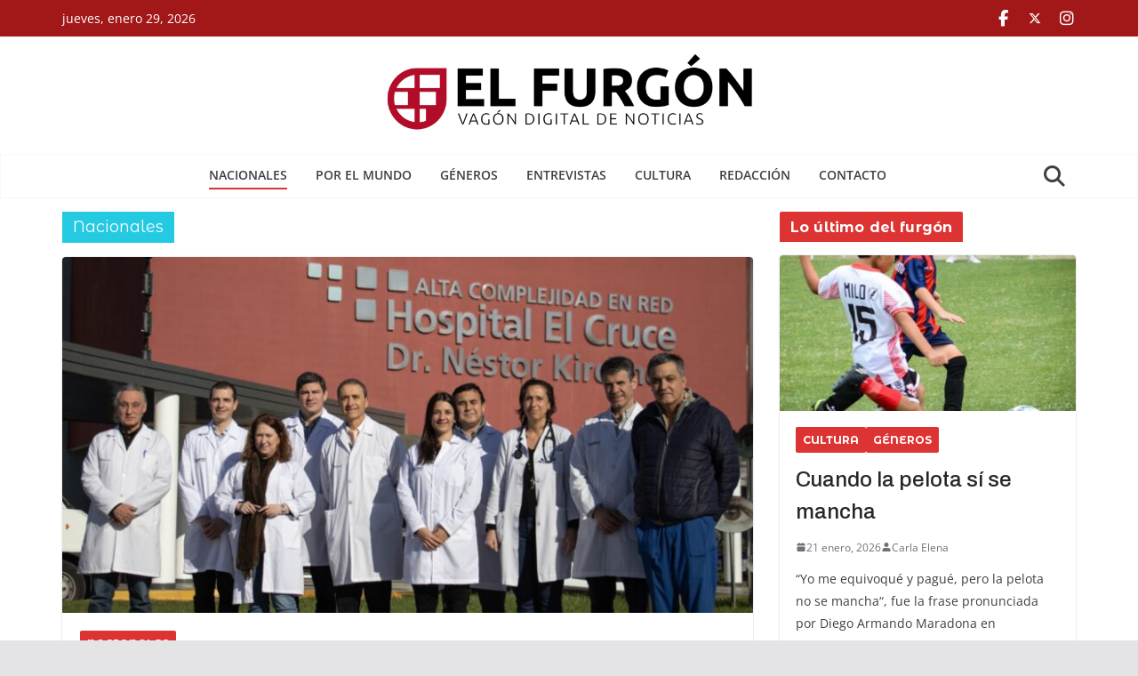

--- FILE ---
content_type: text/html; charset=UTF-8
request_url: https://www.elfurgon.ar/category/nacionales/
body_size: 21043
content:
		<!doctype html>
		<html lang="es-AR">
		
<head>

			<meta charset="UTF-8"/>
		<meta name="viewport" content="width=device-width, initial-scale=1">
		<link rel="profile" href="http://gmpg.org/xfn/11"/>
		
	
<!-- Author Meta Tags by Molongui Authorship, visit: https://wordpress.org/plugins/molongui-authorship/ -->
<!-- /Molongui Authorship -->

<meta name='robots' content='index, follow, max-image-preview:large, max-snippet:-1, max-video-preview:-1' />
	<style>img:is([sizes="auto" i], [sizes^="auto," i]) { contain-intrinsic-size: 3000px 1500px }</style>
	
	<!-- This site is optimized with the Yoast SEO plugin v26.8 - https://yoast.com/product/yoast-seo-wordpress/ -->
	<title>Nacionales Archives | El Furgón</title>
	<link rel="canonical" href="https://www.elfurgon.ar/category/nacionales/" />
	<link rel="next" href="https://www.elfurgon.ar/category/nacionales/page/2/" />
	<meta property="og:locale" content="es_ES" />
	<meta property="og:type" content="article" />
	<meta property="og:title" content="Nacionales Archives | El Furgón" />
	<meta property="og:url" content="https://www.elfurgon.ar/category/nacionales/" />
	<meta property="og:site_name" content="El Furgón" />
	<meta name="twitter:card" content="summary_large_image" />
	<meta name="twitter:site" content="@ElFurgon0KM" />
	<script type="application/ld+json" class="yoast-schema-graph">{"@context":"https://schema.org","@graph":[{"@type":"CollectionPage","@id":"https://www.elfurgon.ar/category/nacionales/","url":"https://www.elfurgon.ar/category/nacionales/","name":"Nacionales Archives | El Furgón","isPartOf":{"@id":"https://www.elfurgon.ar/#website"},"primaryImageOfPage":{"@id":"https://www.elfurgon.ar/category/nacionales/#primaryimage"},"image":{"@id":"https://www.elfurgon.ar/category/nacionales/#primaryimage"},"thumbnailUrl":"https://www.elfurgon.ar/wp-content/uploads/2026/01/el_cruce_hospital.jpeg","breadcrumb":{"@id":"https://www.elfurgon.ar/category/nacionales/#breadcrumb"},"inLanguage":"es-AR"},{"@type":"ImageObject","inLanguage":"es-AR","@id":"https://www.elfurgon.ar/category/nacionales/#primaryimage","url":"https://www.elfurgon.ar/wp-content/uploads/2026/01/el_cruce_hospital.jpeg","contentUrl":"https://www.elfurgon.ar/wp-content/uploads/2026/01/el_cruce_hospital.jpeg","width":1600,"height":900},{"@type":"BreadcrumbList","@id":"https://www.elfurgon.ar/category/nacionales/#breadcrumb","itemListElement":[{"@type":"ListItem","position":1,"name":"Inicio","item":"https://www.elfurgon.ar/"},{"@type":"ListItem","position":2,"name":"Nacionales"}]},{"@type":"WebSite","@id":"https://www.elfurgon.ar/#website","url":"https://www.elfurgon.ar/","name":"El Furgón","description":"El Furgón - Vagón digital de noticias y opinión","publisher":{"@id":"https://www.elfurgon.ar/#organization"},"potentialAction":[{"@type":"SearchAction","target":{"@type":"EntryPoint","urlTemplate":"https://www.elfurgon.ar/?s={search_term_string}"},"query-input":{"@type":"PropertyValueSpecification","valueRequired":true,"valueName":"search_term_string"}}],"inLanguage":"es-AR"},{"@type":"Organization","@id":"https://www.elfurgon.ar/#organization","name":"El furgón","url":"https://www.elfurgon.ar/","logo":{"@type":"ImageObject","inLanguage":"es-AR","@id":"https://www.elfurgon.ar/#/schema/logo/image/","url":"https://www.elfurgon.ar/wp-content/uploads/2021/06/el-furgon-fondo-transparente_chico-e1687279037698.png","contentUrl":"https://www.elfurgon.ar/wp-content/uploads/2021/06/el-furgon-fondo-transparente_chico-e1687279037698.png","width":891,"height":1084,"caption":"El furgón"},"image":{"@id":"https://www.elfurgon.ar/#/schema/logo/image/"},"sameAs":["https://www.facebook.com/elfurgonnoticias","https://x.com/ElFurgon0KM"]}]}</script>
	<!-- / Yoast SEO plugin. -->


<link rel='dns-prefetch' href='//static.addtoany.com' />
<script type="text/javascript" id="wpp-js" src="https://www.elfurgon.ar/wp-content/plugins/wordpress-popular-posts/assets/js/wpp.min.js?ver=7.3.6" data-sampling="1" data-sampling-rate="100" data-api-url="https://www.elfurgon.ar/wp-json/wordpress-popular-posts" data-post-id="0" data-token="a4f8dc653f" data-lang="0" data-debug="0"></script>
<link rel='stylesheet' id='wp-block-library-css' href='https://www.elfurgon.ar/wp-includes/css/dist/block-library/style.min.css?ver=6.7.4' type='text/css' media='all' />
<style id='wp-block-library-theme-inline-css' type='text/css'>
.wp-block-audio :where(figcaption){color:#555;font-size:13px;text-align:center}.is-dark-theme .wp-block-audio :where(figcaption){color:#ffffffa6}.wp-block-audio{margin:0 0 1em}.wp-block-code{border:1px solid #ccc;border-radius:4px;font-family:Menlo,Consolas,monaco,monospace;padding:.8em 1em}.wp-block-embed :where(figcaption){color:#555;font-size:13px;text-align:center}.is-dark-theme .wp-block-embed :where(figcaption){color:#ffffffa6}.wp-block-embed{margin:0 0 1em}.blocks-gallery-caption{color:#555;font-size:13px;text-align:center}.is-dark-theme .blocks-gallery-caption{color:#ffffffa6}:root :where(.wp-block-image figcaption){color:#555;font-size:13px;text-align:center}.is-dark-theme :root :where(.wp-block-image figcaption){color:#ffffffa6}.wp-block-image{margin:0 0 1em}.wp-block-pullquote{border-bottom:4px solid;border-top:4px solid;color:currentColor;margin-bottom:1.75em}.wp-block-pullquote cite,.wp-block-pullquote footer,.wp-block-pullquote__citation{color:currentColor;font-size:.8125em;font-style:normal;text-transform:uppercase}.wp-block-quote{border-left:.25em solid;margin:0 0 1.75em;padding-left:1em}.wp-block-quote cite,.wp-block-quote footer{color:currentColor;font-size:.8125em;font-style:normal;position:relative}.wp-block-quote:where(.has-text-align-right){border-left:none;border-right:.25em solid;padding-left:0;padding-right:1em}.wp-block-quote:where(.has-text-align-center){border:none;padding-left:0}.wp-block-quote.is-large,.wp-block-quote.is-style-large,.wp-block-quote:where(.is-style-plain){border:none}.wp-block-search .wp-block-search__label{font-weight:700}.wp-block-search__button{border:1px solid #ccc;padding:.375em .625em}:where(.wp-block-group.has-background){padding:1.25em 2.375em}.wp-block-separator.has-css-opacity{opacity:.4}.wp-block-separator{border:none;border-bottom:2px solid;margin-left:auto;margin-right:auto}.wp-block-separator.has-alpha-channel-opacity{opacity:1}.wp-block-separator:not(.is-style-wide):not(.is-style-dots){width:100px}.wp-block-separator.has-background:not(.is-style-dots){border-bottom:none;height:1px}.wp-block-separator.has-background:not(.is-style-wide):not(.is-style-dots){height:2px}.wp-block-table{margin:0 0 1em}.wp-block-table td,.wp-block-table th{word-break:normal}.wp-block-table :where(figcaption){color:#555;font-size:13px;text-align:center}.is-dark-theme .wp-block-table :where(figcaption){color:#ffffffa6}.wp-block-video :where(figcaption){color:#555;font-size:13px;text-align:center}.is-dark-theme .wp-block-video :where(figcaption){color:#ffffffa6}.wp-block-video{margin:0 0 1em}:root :where(.wp-block-template-part.has-background){margin-bottom:0;margin-top:0;padding:1.25em 2.375em}
</style>
<style id='global-styles-inline-css' type='text/css'>
:root{--wp--preset--aspect-ratio--square: 1;--wp--preset--aspect-ratio--4-3: 4/3;--wp--preset--aspect-ratio--3-4: 3/4;--wp--preset--aspect-ratio--3-2: 3/2;--wp--preset--aspect-ratio--2-3: 2/3;--wp--preset--aspect-ratio--16-9: 16/9;--wp--preset--aspect-ratio--9-16: 9/16;--wp--preset--color--black: #000000;--wp--preset--color--cyan-bluish-gray: #abb8c3;--wp--preset--color--white: #ffffff;--wp--preset--color--pale-pink: #f78da7;--wp--preset--color--vivid-red: #cf2e2e;--wp--preset--color--luminous-vivid-orange: #ff6900;--wp--preset--color--luminous-vivid-amber: #fcb900;--wp--preset--color--light-green-cyan: #7bdcb5;--wp--preset--color--vivid-green-cyan: #00d084;--wp--preset--color--pale-cyan-blue: #8ed1fc;--wp--preset--color--vivid-cyan-blue: #0693e3;--wp--preset--color--vivid-purple: #9b51e0;--wp--preset--gradient--vivid-cyan-blue-to-vivid-purple: linear-gradient(135deg,rgba(6,147,227,1) 0%,rgb(155,81,224) 100%);--wp--preset--gradient--light-green-cyan-to-vivid-green-cyan: linear-gradient(135deg,rgb(122,220,180) 0%,rgb(0,208,130) 100%);--wp--preset--gradient--luminous-vivid-amber-to-luminous-vivid-orange: linear-gradient(135deg,rgba(252,185,0,1) 0%,rgba(255,105,0,1) 100%);--wp--preset--gradient--luminous-vivid-orange-to-vivid-red: linear-gradient(135deg,rgba(255,105,0,1) 0%,rgb(207,46,46) 100%);--wp--preset--gradient--very-light-gray-to-cyan-bluish-gray: linear-gradient(135deg,rgb(238,238,238) 0%,rgb(169,184,195) 100%);--wp--preset--gradient--cool-to-warm-spectrum: linear-gradient(135deg,rgb(74,234,220) 0%,rgb(151,120,209) 20%,rgb(207,42,186) 40%,rgb(238,44,130) 60%,rgb(251,105,98) 80%,rgb(254,248,76) 100%);--wp--preset--gradient--blush-light-purple: linear-gradient(135deg,rgb(255,206,236) 0%,rgb(152,150,240) 100%);--wp--preset--gradient--blush-bordeaux: linear-gradient(135deg,rgb(254,205,165) 0%,rgb(254,45,45) 50%,rgb(107,0,62) 100%);--wp--preset--gradient--luminous-dusk: linear-gradient(135deg,rgb(255,203,112) 0%,rgb(199,81,192) 50%,rgb(65,88,208) 100%);--wp--preset--gradient--pale-ocean: linear-gradient(135deg,rgb(255,245,203) 0%,rgb(182,227,212) 50%,rgb(51,167,181) 100%);--wp--preset--gradient--electric-grass: linear-gradient(135deg,rgb(202,248,128) 0%,rgb(113,206,126) 100%);--wp--preset--gradient--midnight: linear-gradient(135deg,rgb(2,3,129) 0%,rgb(40,116,252) 100%);--wp--preset--font-size--small: 13px;--wp--preset--font-size--medium: 20px;--wp--preset--font-size--large: 36px;--wp--preset--font-size--x-large: 42px;--wp--preset--spacing--20: 0.44rem;--wp--preset--spacing--30: 0.67rem;--wp--preset--spacing--40: 1rem;--wp--preset--spacing--50: 1.5rem;--wp--preset--spacing--60: 2.25rem;--wp--preset--spacing--70: 3.38rem;--wp--preset--spacing--80: 5.06rem;--wp--preset--shadow--natural: 6px 6px 9px rgba(0, 0, 0, 0.2);--wp--preset--shadow--deep: 12px 12px 50px rgba(0, 0, 0, 0.4);--wp--preset--shadow--sharp: 6px 6px 0px rgba(0, 0, 0, 0.2);--wp--preset--shadow--outlined: 6px 6px 0px -3px rgba(255, 255, 255, 1), 6px 6px rgba(0, 0, 0, 1);--wp--preset--shadow--crisp: 6px 6px 0px rgba(0, 0, 0, 1);}:where(body) { margin: 0; }.wp-site-blocks > .alignleft { float: left; margin-right: 2em; }.wp-site-blocks > .alignright { float: right; margin-left: 2em; }.wp-site-blocks > .aligncenter { justify-content: center; margin-left: auto; margin-right: auto; }:where(.wp-site-blocks) > * { margin-block-start: 24px; margin-block-end: 0; }:where(.wp-site-blocks) > :first-child { margin-block-start: 0; }:where(.wp-site-blocks) > :last-child { margin-block-end: 0; }:root { --wp--style--block-gap: 24px; }:root :where(.is-layout-flow) > :first-child{margin-block-start: 0;}:root :where(.is-layout-flow) > :last-child{margin-block-end: 0;}:root :where(.is-layout-flow) > *{margin-block-start: 24px;margin-block-end: 0;}:root :where(.is-layout-constrained) > :first-child{margin-block-start: 0;}:root :where(.is-layout-constrained) > :last-child{margin-block-end: 0;}:root :where(.is-layout-constrained) > *{margin-block-start: 24px;margin-block-end: 0;}:root :where(.is-layout-flex){gap: 24px;}:root :where(.is-layout-grid){gap: 24px;}.is-layout-flow > .alignleft{float: left;margin-inline-start: 0;margin-inline-end: 2em;}.is-layout-flow > .alignright{float: right;margin-inline-start: 2em;margin-inline-end: 0;}.is-layout-flow > .aligncenter{margin-left: auto !important;margin-right: auto !important;}.is-layout-constrained > .alignleft{float: left;margin-inline-start: 0;margin-inline-end: 2em;}.is-layout-constrained > .alignright{float: right;margin-inline-start: 2em;margin-inline-end: 0;}.is-layout-constrained > .aligncenter{margin-left: auto !important;margin-right: auto !important;}.is-layout-constrained > :where(:not(.alignleft):not(.alignright):not(.alignfull)){margin-left: auto !important;margin-right: auto !important;}body .is-layout-flex{display: flex;}.is-layout-flex{flex-wrap: wrap;align-items: center;}.is-layout-flex > :is(*, div){margin: 0;}body .is-layout-grid{display: grid;}.is-layout-grid > :is(*, div){margin: 0;}body{padding-top: 0px;padding-right: 0px;padding-bottom: 0px;padding-left: 0px;}a:where(:not(.wp-element-button)){text-decoration: underline;}:root :where(.wp-element-button, .wp-block-button__link){background-color: #32373c;border-width: 0;color: #fff;font-family: inherit;font-size: inherit;line-height: inherit;padding: calc(0.667em + 2px) calc(1.333em + 2px);text-decoration: none;}.has-black-color{color: var(--wp--preset--color--black) !important;}.has-cyan-bluish-gray-color{color: var(--wp--preset--color--cyan-bluish-gray) !important;}.has-white-color{color: var(--wp--preset--color--white) !important;}.has-pale-pink-color{color: var(--wp--preset--color--pale-pink) !important;}.has-vivid-red-color{color: var(--wp--preset--color--vivid-red) !important;}.has-luminous-vivid-orange-color{color: var(--wp--preset--color--luminous-vivid-orange) !important;}.has-luminous-vivid-amber-color{color: var(--wp--preset--color--luminous-vivid-amber) !important;}.has-light-green-cyan-color{color: var(--wp--preset--color--light-green-cyan) !important;}.has-vivid-green-cyan-color{color: var(--wp--preset--color--vivid-green-cyan) !important;}.has-pale-cyan-blue-color{color: var(--wp--preset--color--pale-cyan-blue) !important;}.has-vivid-cyan-blue-color{color: var(--wp--preset--color--vivid-cyan-blue) !important;}.has-vivid-purple-color{color: var(--wp--preset--color--vivid-purple) !important;}.has-black-background-color{background-color: var(--wp--preset--color--black) !important;}.has-cyan-bluish-gray-background-color{background-color: var(--wp--preset--color--cyan-bluish-gray) !important;}.has-white-background-color{background-color: var(--wp--preset--color--white) !important;}.has-pale-pink-background-color{background-color: var(--wp--preset--color--pale-pink) !important;}.has-vivid-red-background-color{background-color: var(--wp--preset--color--vivid-red) !important;}.has-luminous-vivid-orange-background-color{background-color: var(--wp--preset--color--luminous-vivid-orange) !important;}.has-luminous-vivid-amber-background-color{background-color: var(--wp--preset--color--luminous-vivid-amber) !important;}.has-light-green-cyan-background-color{background-color: var(--wp--preset--color--light-green-cyan) !important;}.has-vivid-green-cyan-background-color{background-color: var(--wp--preset--color--vivid-green-cyan) !important;}.has-pale-cyan-blue-background-color{background-color: var(--wp--preset--color--pale-cyan-blue) !important;}.has-vivid-cyan-blue-background-color{background-color: var(--wp--preset--color--vivid-cyan-blue) !important;}.has-vivid-purple-background-color{background-color: var(--wp--preset--color--vivid-purple) !important;}.has-black-border-color{border-color: var(--wp--preset--color--black) !important;}.has-cyan-bluish-gray-border-color{border-color: var(--wp--preset--color--cyan-bluish-gray) !important;}.has-white-border-color{border-color: var(--wp--preset--color--white) !important;}.has-pale-pink-border-color{border-color: var(--wp--preset--color--pale-pink) !important;}.has-vivid-red-border-color{border-color: var(--wp--preset--color--vivid-red) !important;}.has-luminous-vivid-orange-border-color{border-color: var(--wp--preset--color--luminous-vivid-orange) !important;}.has-luminous-vivid-amber-border-color{border-color: var(--wp--preset--color--luminous-vivid-amber) !important;}.has-light-green-cyan-border-color{border-color: var(--wp--preset--color--light-green-cyan) !important;}.has-vivid-green-cyan-border-color{border-color: var(--wp--preset--color--vivid-green-cyan) !important;}.has-pale-cyan-blue-border-color{border-color: var(--wp--preset--color--pale-cyan-blue) !important;}.has-vivid-cyan-blue-border-color{border-color: var(--wp--preset--color--vivid-cyan-blue) !important;}.has-vivid-purple-border-color{border-color: var(--wp--preset--color--vivid-purple) !important;}.has-vivid-cyan-blue-to-vivid-purple-gradient-background{background: var(--wp--preset--gradient--vivid-cyan-blue-to-vivid-purple) !important;}.has-light-green-cyan-to-vivid-green-cyan-gradient-background{background: var(--wp--preset--gradient--light-green-cyan-to-vivid-green-cyan) !important;}.has-luminous-vivid-amber-to-luminous-vivid-orange-gradient-background{background: var(--wp--preset--gradient--luminous-vivid-amber-to-luminous-vivid-orange) !important;}.has-luminous-vivid-orange-to-vivid-red-gradient-background{background: var(--wp--preset--gradient--luminous-vivid-orange-to-vivid-red) !important;}.has-very-light-gray-to-cyan-bluish-gray-gradient-background{background: var(--wp--preset--gradient--very-light-gray-to-cyan-bluish-gray) !important;}.has-cool-to-warm-spectrum-gradient-background{background: var(--wp--preset--gradient--cool-to-warm-spectrum) !important;}.has-blush-light-purple-gradient-background{background: var(--wp--preset--gradient--blush-light-purple) !important;}.has-blush-bordeaux-gradient-background{background: var(--wp--preset--gradient--blush-bordeaux) !important;}.has-luminous-dusk-gradient-background{background: var(--wp--preset--gradient--luminous-dusk) !important;}.has-pale-ocean-gradient-background{background: var(--wp--preset--gradient--pale-ocean) !important;}.has-electric-grass-gradient-background{background: var(--wp--preset--gradient--electric-grass) !important;}.has-midnight-gradient-background{background: var(--wp--preset--gradient--midnight) !important;}.has-small-font-size{font-size: var(--wp--preset--font-size--small) !important;}.has-medium-font-size{font-size: var(--wp--preset--font-size--medium) !important;}.has-large-font-size{font-size: var(--wp--preset--font-size--large) !important;}.has-x-large-font-size{font-size: var(--wp--preset--font-size--x-large) !important;}
:root :where(.wp-block-pullquote){font-size: 1.5em;line-height: 1.6;}
</style>
<link rel='stylesheet' id='contact-form-7-css' href='https://www.elfurgon.ar/wp-content/plugins/contact-form-7/includes/css/styles.css?ver=6.1.4' type='text/css' media='all' />
<link rel='stylesheet' id='colormag_style-css' href='https://www.elfurgon.ar/wp-content/themes/colormag/style.css?ver=4.0.7' type='text/css' media='all' />
<style id='colormag_style-inline-css' type='text/css'>
.colormag-button,
			blockquote, button,
			input[type=reset],
			input[type=button],
			input[type=submit],
			.cm-home-icon.front_page_on,
			.cm-post-categories a,
			.cm-primary-nav ul li ul li:hover,
			.cm-primary-nav ul li.current-menu-item,
			.cm-primary-nav ul li.current_page_ancestor,
			.cm-primary-nav ul li.current-menu-ancestor,
			.cm-primary-nav ul li.current_page_item,
			.cm-primary-nav ul li:hover,
			.cm-primary-nav ul li.focus,
			.cm-mobile-nav li a:hover,
			.colormag-header-clean #cm-primary-nav .cm-menu-toggle:hover,
			.cm-header .cm-mobile-nav li:hover,
			.cm-header .cm-mobile-nav li.current-page-ancestor,
			.cm-header .cm-mobile-nav li.current-menu-ancestor,
			.cm-header .cm-mobile-nav li.current-page-item,
			.cm-header .cm-mobile-nav li.current-menu-item,
			.cm-primary-nav ul li.focus > a,
			.cm-layout-2 .cm-primary-nav ul ul.sub-menu li.focus > a,
			.cm-mobile-nav .current-menu-item>a, .cm-mobile-nav .current_page_item>a,
			.colormag-header-clean .cm-mobile-nav li:hover > a,
			.colormag-header-clean .cm-mobile-nav li.current-page-ancestor > a,
			.colormag-header-clean .cm-mobile-nav li.current-menu-ancestor > a,
			.colormag-header-clean .cm-mobile-nav li.current-page-item > a,
			.colormag-header-clean .cm-mobile-nav li.current-menu-item > a,
			.fa.search-top:hover,
			.widget_call_to_action .btn--primary,
			.colormag-footer--classic .cm-footer-cols .cm-row .cm-widget-title span::before,
			.colormag-footer--classic-bordered .cm-footer-cols .cm-row .cm-widget-title span::before,
			.cm-featured-posts .cm-widget-title span,
			.cm-featured-category-slider-widget .cm-slide-content .cm-entry-header-meta .cm-post-categories a,
			.cm-highlighted-posts .cm-post-content .cm-entry-header-meta .cm-post-categories a,
			.cm-category-slide-next, .cm-category-slide-prev, .slide-next,
			.slide-prev, .cm-tabbed-widget ul li, .cm-posts .wp-pagenavi .current,
			.cm-posts .wp-pagenavi a:hover, .cm-secondary .cm-widget-title span,
			.cm-posts .post .cm-post-content .cm-entry-header-meta .cm-post-categories a,
			.cm-page-header .cm-page-title span, .entry-meta .post-format i,
			.format-link .cm-entry-summary a, .cm-entry-button, .infinite-scroll .tg-infinite-scroll,
			.no-more-post-text, .pagination span,
			.comments-area .comment-author-link span,
			.cm-footer-cols .cm-row .cm-widget-title span,
			.advertisement_above_footer .cm-widget-title span,
			.error, .cm-primary .cm-widget-title span,
			.related-posts-wrapper.style-three .cm-post-content .cm-entry-title a:hover:before,
			.cm-slider-area .cm-widget-title span,
			.cm-beside-slider-widget .cm-widget-title span,
			.top-full-width-sidebar .cm-widget-title span,
			.wp-block-quote, .wp-block-quote.is-style-large,
			.wp-block-quote.has-text-align-right,
			.cm-error-404 .cm-btn, .widget .wp-block-heading, .wp-block-search button,
			.widget a::before, .cm-post-date a::before,
			.byline a::before,
			.colormag-footer--classic-bordered .cm-widget-title::before,
			.wp-block-button__link,
			#cm-tertiary .cm-widget-title span,
			.link-pagination .post-page-numbers.current,
			.wp-block-query-pagination-numbers .page-numbers.current,
			.wp-element-button,
			.wp-block-button .wp-block-button__link,
			.wp-element-button,
			.cm-layout-2 .cm-primary-nav ul ul.sub-menu li:hover,
			.cm-layout-2 .cm-primary-nav ul ul.sub-menu li.current-menu-ancestor,
			.cm-layout-2 .cm-primary-nav ul ul.sub-menu li.current-menu-item,
			.cm-layout-2 .cm-primary-nav ul ul.sub-menu li.focus,
			.search-wrap button,
			.page-numbers .current,
			.cm-footer-builder .cm-widget-title span,
			.wp-block-search .wp-element-button:hover{background-color:rgb(221,51,51);}a,
			.cm-layout-2 #cm-primary-nav .fa.search-top:hover,
			.cm-layout-2 #cm-primary-nav.cm-mobile-nav .cm-random-post a:hover .fa-random,
			.cm-layout-2 #cm-primary-nav.cm-primary-nav .cm-random-post a:hover .fa-random,
			.cm-layout-2 .breaking-news .newsticker a:hover,
			.cm-layout-2 .cm-primary-nav ul li.current-menu-item > a,
			.cm-layout-2 .cm-primary-nav ul li.current_page_item > a,
			.cm-layout-2 .cm-primary-nav ul li:hover > a,
			.cm-layout-2 .cm-primary-nav ul li.focus > a
			.dark-skin .cm-layout-2-style-1 #cm-primary-nav.cm-primary-nav .cm-home-icon:hover .fa,
			.byline a:hover, .comments a:hover, .cm-edit-link a:hover, .cm-post-date a:hover,
			.social-links:not(.cm-header-actions .social-links) i.fa:hover, .cm-tag-links a:hover,
			.colormag-header-clean .social-links li:hover i.fa, .cm-layout-2-style-1 .social-links li:hover i.fa,
			.colormag-header-clean .breaking-news .newsticker a:hover, .widget_featured_posts .article-content .cm-entry-title a:hover,
			.widget_featured_slider .slide-content .cm-below-entry-meta .byline a:hover,
			.widget_featured_slider .slide-content .cm-below-entry-meta .comments a:hover,
			.widget_featured_slider .slide-content .cm-below-entry-meta .cm-post-date a:hover,
			.widget_featured_slider .slide-content .cm-entry-title a:hover,
			.widget_block_picture_news.widget_featured_posts .article-content .cm-entry-title a:hover,
			.widget_highlighted_posts .article-content .cm-below-entry-meta .byline a:hover,
			.widget_highlighted_posts .article-content .cm-below-entry-meta .comments a:hover,
			.widget_highlighted_posts .article-content .cm-below-entry-meta .cm-post-date a:hover,
			.widget_highlighted_posts .article-content .cm-entry-title a:hover, i.fa-arrow-up, i.fa-arrow-down,
			.cm-site-title a, #content .post .article-content .cm-entry-title a:hover, .entry-meta .byline i,
			.entry-meta .cat-links i, .entry-meta a, .post .cm-entry-title a:hover, .search .cm-entry-title a:hover,
			.entry-meta .comments-link a:hover, .entry-meta .cm-edit-link a:hover, .entry-meta .cm-post-date a:hover,
			.entry-meta .cm-tag-links a:hover, .single #content .tags a:hover, .count, .next a:hover, .previous a:hover,
			.related-posts-main-title .fa, .single-related-posts .article-content .cm-entry-title a:hover,
			.pagination a span:hover,
			#content .comments-area a.comment-cm-edit-link:hover, #content .comments-area a.comment-permalink:hover,
			#content .comments-area article header cite a:hover, .comments-area .comment-author-link a:hover,
			.comment .comment-reply-link:hover,
			.nav-next a, .nav-previous a,
			#cm-footer .cm-footer-menu ul li a:hover,
			.cm-footer-cols .cm-row a:hover, a#scroll-up i, .related-posts-wrapper-flyout .cm-entry-title a:hover,
			.human-diff-time .human-diff-time-display:hover,
			.cm-layout-2-style-1 #cm-primary-nav .fa:hover,
			.cm-footer-bar a,
			.cm-post-date a:hover,
			.cm-author a:hover,
			.cm-comments-link a:hover,
			.cm-tag-links a:hover,
			.cm-edit-link a:hover,
			.cm-footer-bar .copyright a,
			.cm-featured-posts .cm-entry-title a:hover,
			.cm-posts .post .cm-post-content .cm-entry-title a:hover,
			.cm-posts .post .single-title-above .cm-entry-title a:hover,
			.cm-layout-2 .cm-primary-nav ul li:hover > a,
			.cm-layout-2 #cm-primary-nav .fa:hover,
			.cm-entry-title a:hover,
			button:hover, input[type="button"]:hover,
			input[type="reset"]:hover,
			input[type="submit"]:hover,
			.wp-block-button .wp-block-button__link:hover,
			.cm-button:hover,
			.wp-element-button:hover,
			li.product .added_to_cart:hover,
			.comments-area .comment-permalink:hover,
			.cm-footer-bar-area .cm-footer-bar__2 a{color:rgb(221,51,51);}#cm-primary-nav,
			.cm-contained .cm-header-2 .cm-row, .cm-header-builder.cm-full-width .cm-main-header .cm-header-bottom-row{border-top-color:rgb(221,51,51);}.cm-layout-2 #cm-primary-nav,
			.cm-layout-2 .cm-primary-nav ul ul.sub-menu li:hover,
			.cm-layout-2 .cm-primary-nav ul > li:hover > a,
			.cm-layout-2 .cm-primary-nav ul > li.current-menu-item > a,
			.cm-layout-2 .cm-primary-nav ul > li.current-menu-ancestor > a,
			.cm-layout-2 .cm-primary-nav ul ul.sub-menu li.current-menu-ancestor,
			.cm-layout-2 .cm-primary-nav ul ul.sub-menu li.current-menu-item,
			.cm-layout-2 .cm-primary-nav ul ul.sub-menu li.focus,
			cm-layout-2 .cm-primary-nav ul ul.sub-menu li.current-menu-ancestor,
			cm-layout-2 .cm-primary-nav ul ul.sub-menu li.current-menu-item,
			cm-layout-2 #cm-primary-nav .cm-menu-toggle:hover,
			cm-layout-2 #cm-primary-nav.cm-mobile-nav .cm-menu-toggle,
			cm-layout-2 .cm-primary-nav ul > li:hover > a,
			cm-layout-2 .cm-primary-nav ul > li.current-menu-item > a,
			cm-layout-2 .cm-primary-nav ul > li.current-menu-ancestor > a,
			.cm-layout-2 .cm-primary-nav ul li.focus > a, .pagination a span:hover,
			.cm-error-404 .cm-btn,
			.single-post .cm-post-categories a::after,
			.widget .block-title,
			.cm-layout-2 .cm-primary-nav ul li.focus > a,
			button,
			input[type="button"],
			input[type="reset"],
			input[type="submit"],
			.wp-block-button .wp-block-button__link,
			.cm-button,
			.wp-element-button,
			li.product .added_to_cart{border-color:rgb(221,51,51);}.cm-secondary .cm-widget-title,
			#cm-tertiary .cm-widget-title,
			.widget_featured_posts .widget-title,
			#secondary .widget-title,
			#cm-tertiary .widget-title,
			.cm-page-header .cm-page-title,
			.cm-footer-cols .cm-row .widget-title,
			.advertisement_above_footer .widget-title,
			#primary .widget-title,
			.widget_slider_area .widget-title,
			.widget_beside_slider .widget-title,
			.top-full-width-sidebar .widget-title,
			.cm-footer-cols .cm-row .cm-widget-title,
			.cm-footer-bar .copyright a,
			.cm-layout-2.cm-layout-2-style-2 #cm-primary-nav,
			.cm-layout-2 .cm-primary-nav ul > li:hover > a,
			.cm-footer-builder .cm-widget-title,
			.cm-layout-2 .cm-primary-nav ul > li.current-menu-item > a{border-bottom-color:rgb(221,51,51);}@media screen and (min-width: 992px) {.cm-primary{width:70%;}}.cm-header .cm-menu-toggle svg,
			.cm-header .cm-menu-toggle svg{fill:#fff;}.cm-footer-bar-area .cm-footer-bar__2 a{color:#207daf;}.elementor .elementor-widget-wrap .tg-module-wrapper .module-title span,
			.elementor .elementor-widget-wrap .tg-module-wrapper .tg-post-category,
			.elementor .elementor-widget-wrap .tg-module-wrapper.tg-module-block.tg-module-block--style-5 .tg_module_block .read-more,
				.elementor .elementor-widget-wrap .tg-module-wrapper tg-module-block.tg-module-block--style-10 .tg_module_block.tg_module_block--list-small:before{background-color:rgb(221,51,51);}.elementor .elementor-widget-wrap .tg-module-wrapper .tg-module-meta .tg-module-comments a:hover,
			.elementor .elementor-widget-wrap .tg-module-wrapper .tg-module-meta .tg-post-auther-name a:hover,
			.elementor .elementor-widget-wrap .tg-module-wrapper .tg-module-meta .tg-post-date a:hover,
			.elementor .elementor-widget-wrap .tg-module-wrapper .tg-module-title:hover a,
			.elementor .elementor-widget-wrap .tg-module-wrapper.tg-module-block.tg-module-block--style-7 .tg_module_block--white .tg-module-comments a:hover,
			.elementor .elementor-widget-wrap .tg-module-wrapper.tg-module-block.tg-module-block--style-7 .tg_module_block--white .tg-post-auther-name a:hover,
			.elementor .elementor-widget-wrap .tg-module-wrapper.tg-module-block.tg-module-block--style-7 .tg_module_block--white .tg-post-date a:hover,
			.elementor .elementor-widget-wrap .tg-module-wrapper.tg-module-grid .tg_module_grid .tg-module-info .tg-module-meta a:hover,
			.elementor .elementor-widget-wrap .tg-module-wrapper.tg-module-block.tg-module-block--style-7 .tg_module_block--white .tg-module-title a:hover,
			.elementor .elementor-widget-wrap .tg-trending-news .trending-news-wrapper a:hover,
			.elementor .elementor-widget-wrap .tg-trending-news .swiper-controls .swiper-button-next:hover, .elementor .elementor-widget-wrap .tg-trending-news .swiper-controls .swiper-button-prev:hover,
			.elementor .elementor-widget-wrap .tg-module-wrapper.tg-module-block.tg-module-block--style-10 .tg_module_block--white .tg-module-title a:hover,
			.elementor .elementor-widget-wrap .tg-module-wrapper.tg-module-block.tg-module-block--style-10 .tg_module_block--white .tg-post-auther-name a:hover,
			.elementor .elementor-widget-wrap .tg-module-wrapper.tg-module-block.tg-module-block--style-10 .tg_module_block--white .tg-post-date a:hover,
			.elementor .elementor-widget-wrap .tg-module-wrapper.tg-module-block.tg-module-block--style-10 .tg_module_block--white .tg-module-comments a:hover{color:rgb(221,51,51);}.elementor .elementor-widget-wrap .tg-trending-news .swiper-controls .swiper-button-next:hover,
			.elementor .elementor-widget-wrap .tg-trending-news .swiper-controls .swiper-button-prev:hover{border-color:rgb(221,51,51);}.colormag-button,
			blockquote, button,
			input[type=reset],
			input[type=button],
			input[type=submit],
			.cm-home-icon.front_page_on,
			.cm-post-categories a,
			.cm-primary-nav ul li ul li:hover,
			.cm-primary-nav ul li.current-menu-item,
			.cm-primary-nav ul li.current_page_ancestor,
			.cm-primary-nav ul li.current-menu-ancestor,
			.cm-primary-nav ul li.current_page_item,
			.cm-primary-nav ul li:hover,
			.cm-primary-nav ul li.focus,
			.cm-mobile-nav li a:hover,
			.colormag-header-clean #cm-primary-nav .cm-menu-toggle:hover,
			.cm-header .cm-mobile-nav li:hover,
			.cm-header .cm-mobile-nav li.current-page-ancestor,
			.cm-header .cm-mobile-nav li.current-menu-ancestor,
			.cm-header .cm-mobile-nav li.current-page-item,
			.cm-header .cm-mobile-nav li.current-menu-item,
			.cm-primary-nav ul li.focus > a,
			.cm-layout-2 .cm-primary-nav ul ul.sub-menu li.focus > a,
			.cm-mobile-nav .current-menu-item>a, .cm-mobile-nav .current_page_item>a,
			.colormag-header-clean .cm-mobile-nav li:hover > a,
			.colormag-header-clean .cm-mobile-nav li.current-page-ancestor > a,
			.colormag-header-clean .cm-mobile-nav li.current-menu-ancestor > a,
			.colormag-header-clean .cm-mobile-nav li.current-page-item > a,
			.colormag-header-clean .cm-mobile-nav li.current-menu-item > a,
			.fa.search-top:hover,
			.widget_call_to_action .btn--primary,
			.colormag-footer--classic .cm-footer-cols .cm-row .cm-widget-title span::before,
			.colormag-footer--classic-bordered .cm-footer-cols .cm-row .cm-widget-title span::before,
			.cm-featured-posts .cm-widget-title span,
			.cm-featured-category-slider-widget .cm-slide-content .cm-entry-header-meta .cm-post-categories a,
			.cm-highlighted-posts .cm-post-content .cm-entry-header-meta .cm-post-categories a,
			.cm-category-slide-next, .cm-category-slide-prev, .slide-next,
			.slide-prev, .cm-tabbed-widget ul li, .cm-posts .wp-pagenavi .current,
			.cm-posts .wp-pagenavi a:hover, .cm-secondary .cm-widget-title span,
			.cm-posts .post .cm-post-content .cm-entry-header-meta .cm-post-categories a,
			.cm-page-header .cm-page-title span, .entry-meta .post-format i,
			.format-link .cm-entry-summary a, .cm-entry-button, .infinite-scroll .tg-infinite-scroll,
			.no-more-post-text, .pagination span,
			.comments-area .comment-author-link span,
			.cm-footer-cols .cm-row .cm-widget-title span,
			.advertisement_above_footer .cm-widget-title span,
			.error, .cm-primary .cm-widget-title span,
			.related-posts-wrapper.style-three .cm-post-content .cm-entry-title a:hover:before,
			.cm-slider-area .cm-widget-title span,
			.cm-beside-slider-widget .cm-widget-title span,
			.top-full-width-sidebar .cm-widget-title span,
			.wp-block-quote, .wp-block-quote.is-style-large,
			.wp-block-quote.has-text-align-right,
			.cm-error-404 .cm-btn, .widget .wp-block-heading, .wp-block-search button,
			.widget a::before, .cm-post-date a::before,
			.byline a::before,
			.colormag-footer--classic-bordered .cm-widget-title::before,
			.wp-block-button__link,
			#cm-tertiary .cm-widget-title span,
			.link-pagination .post-page-numbers.current,
			.wp-block-query-pagination-numbers .page-numbers.current,
			.wp-element-button,
			.wp-block-button .wp-block-button__link,
			.wp-element-button,
			.cm-layout-2 .cm-primary-nav ul ul.sub-menu li:hover,
			.cm-layout-2 .cm-primary-nav ul ul.sub-menu li.current-menu-ancestor,
			.cm-layout-2 .cm-primary-nav ul ul.sub-menu li.current-menu-item,
			.cm-layout-2 .cm-primary-nav ul ul.sub-menu li.focus,
			.search-wrap button,
			.page-numbers .current,
			.cm-footer-builder .cm-widget-title span,
			.wp-block-search .wp-element-button:hover{background-color:rgb(221,51,51);}a,
			.cm-layout-2 #cm-primary-nav .fa.search-top:hover,
			.cm-layout-2 #cm-primary-nav.cm-mobile-nav .cm-random-post a:hover .fa-random,
			.cm-layout-2 #cm-primary-nav.cm-primary-nav .cm-random-post a:hover .fa-random,
			.cm-layout-2 .breaking-news .newsticker a:hover,
			.cm-layout-2 .cm-primary-nav ul li.current-menu-item > a,
			.cm-layout-2 .cm-primary-nav ul li.current_page_item > a,
			.cm-layout-2 .cm-primary-nav ul li:hover > a,
			.cm-layout-2 .cm-primary-nav ul li.focus > a
			.dark-skin .cm-layout-2-style-1 #cm-primary-nav.cm-primary-nav .cm-home-icon:hover .fa,
			.byline a:hover, .comments a:hover, .cm-edit-link a:hover, .cm-post-date a:hover,
			.social-links:not(.cm-header-actions .social-links) i.fa:hover, .cm-tag-links a:hover,
			.colormag-header-clean .social-links li:hover i.fa, .cm-layout-2-style-1 .social-links li:hover i.fa,
			.colormag-header-clean .breaking-news .newsticker a:hover, .widget_featured_posts .article-content .cm-entry-title a:hover,
			.widget_featured_slider .slide-content .cm-below-entry-meta .byline a:hover,
			.widget_featured_slider .slide-content .cm-below-entry-meta .comments a:hover,
			.widget_featured_slider .slide-content .cm-below-entry-meta .cm-post-date a:hover,
			.widget_featured_slider .slide-content .cm-entry-title a:hover,
			.widget_block_picture_news.widget_featured_posts .article-content .cm-entry-title a:hover,
			.widget_highlighted_posts .article-content .cm-below-entry-meta .byline a:hover,
			.widget_highlighted_posts .article-content .cm-below-entry-meta .comments a:hover,
			.widget_highlighted_posts .article-content .cm-below-entry-meta .cm-post-date a:hover,
			.widget_highlighted_posts .article-content .cm-entry-title a:hover, i.fa-arrow-up, i.fa-arrow-down,
			.cm-site-title a, #content .post .article-content .cm-entry-title a:hover, .entry-meta .byline i,
			.entry-meta .cat-links i, .entry-meta a, .post .cm-entry-title a:hover, .search .cm-entry-title a:hover,
			.entry-meta .comments-link a:hover, .entry-meta .cm-edit-link a:hover, .entry-meta .cm-post-date a:hover,
			.entry-meta .cm-tag-links a:hover, .single #content .tags a:hover, .count, .next a:hover, .previous a:hover,
			.related-posts-main-title .fa, .single-related-posts .article-content .cm-entry-title a:hover,
			.pagination a span:hover,
			#content .comments-area a.comment-cm-edit-link:hover, #content .comments-area a.comment-permalink:hover,
			#content .comments-area article header cite a:hover, .comments-area .comment-author-link a:hover,
			.comment .comment-reply-link:hover,
			.nav-next a, .nav-previous a,
			#cm-footer .cm-footer-menu ul li a:hover,
			.cm-footer-cols .cm-row a:hover, a#scroll-up i, .related-posts-wrapper-flyout .cm-entry-title a:hover,
			.human-diff-time .human-diff-time-display:hover,
			.cm-layout-2-style-1 #cm-primary-nav .fa:hover,
			.cm-footer-bar a,
			.cm-post-date a:hover,
			.cm-author a:hover,
			.cm-comments-link a:hover,
			.cm-tag-links a:hover,
			.cm-edit-link a:hover,
			.cm-footer-bar .copyright a,
			.cm-featured-posts .cm-entry-title a:hover,
			.cm-posts .post .cm-post-content .cm-entry-title a:hover,
			.cm-posts .post .single-title-above .cm-entry-title a:hover,
			.cm-layout-2 .cm-primary-nav ul li:hover > a,
			.cm-layout-2 #cm-primary-nav .fa:hover,
			.cm-entry-title a:hover,
			button:hover, input[type="button"]:hover,
			input[type="reset"]:hover,
			input[type="submit"]:hover,
			.wp-block-button .wp-block-button__link:hover,
			.cm-button:hover,
			.wp-element-button:hover,
			li.product .added_to_cart:hover,
			.comments-area .comment-permalink:hover,
			.cm-footer-bar-area .cm-footer-bar__2 a{color:rgb(221,51,51);}#cm-primary-nav,
			.cm-contained .cm-header-2 .cm-row, .cm-header-builder.cm-full-width .cm-main-header .cm-header-bottom-row{border-top-color:rgb(221,51,51);}.cm-layout-2 #cm-primary-nav,
			.cm-layout-2 .cm-primary-nav ul ul.sub-menu li:hover,
			.cm-layout-2 .cm-primary-nav ul > li:hover > a,
			.cm-layout-2 .cm-primary-nav ul > li.current-menu-item > a,
			.cm-layout-2 .cm-primary-nav ul > li.current-menu-ancestor > a,
			.cm-layout-2 .cm-primary-nav ul ul.sub-menu li.current-menu-ancestor,
			.cm-layout-2 .cm-primary-nav ul ul.sub-menu li.current-menu-item,
			.cm-layout-2 .cm-primary-nav ul ul.sub-menu li.focus,
			cm-layout-2 .cm-primary-nav ul ul.sub-menu li.current-menu-ancestor,
			cm-layout-2 .cm-primary-nav ul ul.sub-menu li.current-menu-item,
			cm-layout-2 #cm-primary-nav .cm-menu-toggle:hover,
			cm-layout-2 #cm-primary-nav.cm-mobile-nav .cm-menu-toggle,
			cm-layout-2 .cm-primary-nav ul > li:hover > a,
			cm-layout-2 .cm-primary-nav ul > li.current-menu-item > a,
			cm-layout-2 .cm-primary-nav ul > li.current-menu-ancestor > a,
			.cm-layout-2 .cm-primary-nav ul li.focus > a, .pagination a span:hover,
			.cm-error-404 .cm-btn,
			.single-post .cm-post-categories a::after,
			.widget .block-title,
			.cm-layout-2 .cm-primary-nav ul li.focus > a,
			button,
			input[type="button"],
			input[type="reset"],
			input[type="submit"],
			.wp-block-button .wp-block-button__link,
			.cm-button,
			.wp-element-button,
			li.product .added_to_cart{border-color:rgb(221,51,51);}.cm-secondary .cm-widget-title,
			#cm-tertiary .cm-widget-title,
			.widget_featured_posts .widget-title,
			#secondary .widget-title,
			#cm-tertiary .widget-title,
			.cm-page-header .cm-page-title,
			.cm-footer-cols .cm-row .widget-title,
			.advertisement_above_footer .widget-title,
			#primary .widget-title,
			.widget_slider_area .widget-title,
			.widget_beside_slider .widget-title,
			.top-full-width-sidebar .widget-title,
			.cm-footer-cols .cm-row .cm-widget-title,
			.cm-footer-bar .copyright a,
			.cm-layout-2.cm-layout-2-style-2 #cm-primary-nav,
			.cm-layout-2 .cm-primary-nav ul > li:hover > a,
			.cm-footer-builder .cm-widget-title,
			.cm-layout-2 .cm-primary-nav ul > li.current-menu-item > a{border-bottom-color:rgb(221,51,51);}@media screen and (min-width: 992px) {.cm-primary{width:70%;}}.cm-header .cm-menu-toggle svg,
			.cm-header .cm-menu-toggle svg{fill:#fff;}.cm-footer-bar-area .cm-footer-bar__2 a{color:#207daf;}.elementor .elementor-widget-wrap .tg-module-wrapper .module-title span,
			.elementor .elementor-widget-wrap .tg-module-wrapper .tg-post-category,
			.elementor .elementor-widget-wrap .tg-module-wrapper.tg-module-block.tg-module-block--style-5 .tg_module_block .read-more,
				.elementor .elementor-widget-wrap .tg-module-wrapper tg-module-block.tg-module-block--style-10 .tg_module_block.tg_module_block--list-small:before{background-color:rgb(221,51,51);}.elementor .elementor-widget-wrap .tg-module-wrapper .tg-module-meta .tg-module-comments a:hover,
			.elementor .elementor-widget-wrap .tg-module-wrapper .tg-module-meta .tg-post-auther-name a:hover,
			.elementor .elementor-widget-wrap .tg-module-wrapper .tg-module-meta .tg-post-date a:hover,
			.elementor .elementor-widget-wrap .tg-module-wrapper .tg-module-title:hover a,
			.elementor .elementor-widget-wrap .tg-module-wrapper.tg-module-block.tg-module-block--style-7 .tg_module_block--white .tg-module-comments a:hover,
			.elementor .elementor-widget-wrap .tg-module-wrapper.tg-module-block.tg-module-block--style-7 .tg_module_block--white .tg-post-auther-name a:hover,
			.elementor .elementor-widget-wrap .tg-module-wrapper.tg-module-block.tg-module-block--style-7 .tg_module_block--white .tg-post-date a:hover,
			.elementor .elementor-widget-wrap .tg-module-wrapper.tg-module-grid .tg_module_grid .tg-module-info .tg-module-meta a:hover,
			.elementor .elementor-widget-wrap .tg-module-wrapper.tg-module-block.tg-module-block--style-7 .tg_module_block--white .tg-module-title a:hover,
			.elementor .elementor-widget-wrap .tg-trending-news .trending-news-wrapper a:hover,
			.elementor .elementor-widget-wrap .tg-trending-news .swiper-controls .swiper-button-next:hover, .elementor .elementor-widget-wrap .tg-trending-news .swiper-controls .swiper-button-prev:hover,
			.elementor .elementor-widget-wrap .tg-module-wrapper.tg-module-block.tg-module-block--style-10 .tg_module_block--white .tg-module-title a:hover,
			.elementor .elementor-widget-wrap .tg-module-wrapper.tg-module-block.tg-module-block--style-10 .tg_module_block--white .tg-post-auther-name a:hover,
			.elementor .elementor-widget-wrap .tg-module-wrapper.tg-module-block.tg-module-block--style-10 .tg_module_block--white .tg-post-date a:hover,
			.elementor .elementor-widget-wrap .tg-module-wrapper.tg-module-block.tg-module-block--style-10 .tg_module_block--white .tg-module-comments a:hover{color:rgb(221,51,51);}.elementor .elementor-widget-wrap .tg-trending-news .swiper-controls .swiper-button-next:hover,
			.elementor .elementor-widget-wrap .tg-trending-news .swiper-controls .swiper-button-prev:hover{border-color:rgb(221,51,51);}:root{--top-grid-columns: 4;
			--main-grid-columns: 4;
			--bottom-grid-columns: 2;
			} :root{--colormag-color-1: #eaf3fb;--colormag-color-2: #bfdcf3;--colormag-color-3: #94c4eb;--colormag-color-4: #6aace2;--colormag-color-5: #257bc1;--colormag-color-6: #1d6096;--colormag-color-7: #15446b;--colormag-color-8: #0c2941;--colormag-color-9: #040e16;}.mzb-featured-posts, .mzb-social-icon, .mzb-featured-categories, .mzb-social-icons-insert{--color--light--primary:rgba(221,51,51,0.1);}body{--color--light--primary:rgb(221,51,51);--color--primary:rgb(221,51,51);}
</style>
<link rel='stylesheet' id='font-awesome-all-css' href='https://www.elfurgon.ar/wp-content/themes/colormag/inc/customizer/customind/assets/fontawesome/v6/css/all.min.css?ver=6.2.4' type='text/css' media='all' />
<link rel='stylesheet' id='font-awesome-4-css' href='https://www.elfurgon.ar/wp-content/themes/colormag/assets/library/font-awesome/css/v4-shims.min.css?ver=4.7.0' type='text/css' media='all' />
<link rel='stylesheet' id='font-awesome-solid-css' href='https://www.elfurgon.ar/wp-content/themes/colormag/assets/library/font-awesome/css/solid.min.css?ver=6.2.4' type='text/css' media='all' />
<link rel='stylesheet' id='addtoany-css' href='https://www.elfurgon.ar/wp-content/plugins/add-to-any/addtoany.min.css?ver=1.16' type='text/css' media='all' />
<script type="text/javascript" id="addtoany-core-js-before">
/* <![CDATA[ */
window.a2a_config=window.a2a_config||{};a2a_config.callbacks=[];a2a_config.overlays=[];a2a_config.templates={};a2a_localize = {
	Share: "Share",
	Save: "Save",
	Subscribe: "Subscribe",
	Email: "Email",
	Bookmark: "Bookmark",
	ShowAll: "Show all",
	ShowLess: "Show less",
	FindServices: "Find service(s)",
	FindAnyServiceToAddTo: "Instantly find any service to add to",
	PoweredBy: "Powered by",
	ShareViaEmail: "Share via email",
	SubscribeViaEmail: "Subscribe via email",
	BookmarkInYourBrowser: "Bookmark in your browser",
	BookmarkInstructions: "Press Ctrl+D or \u2318+D to bookmark this page",
	AddToYourFavorites: "Add to your favorites",
	SendFromWebOrProgram: "Send from any email address or email program",
	EmailProgram: "Email program",
	More: "More&#8230;",
	ThanksForSharing: "Thanks for sharing!",
	ThanksForFollowing: "Thanks for following!"
};
/* ]]> */
</script>
<script type="text/javascript" defer src="https://static.addtoany.com/menu/page.js" id="addtoany-core-js"></script>
<script type="text/javascript" src="https://www.elfurgon.ar/wp-includes/js/jquery/jquery.min.js?ver=3.7.1" id="jquery-core-js"></script>
<script type="text/javascript" src="https://www.elfurgon.ar/wp-includes/js/jquery/jquery-migrate.min.js?ver=3.4.1" id="jquery-migrate-js"></script>
<script type="text/javascript" defer src="https://www.elfurgon.ar/wp-content/plugins/add-to-any/addtoany.min.js?ver=1.1" id="addtoany-jquery-js"></script>
<!--[if lte IE 8]>
<script type="text/javascript" src="https://www.elfurgon.ar/wp-content/themes/colormag/assets/js/html5shiv.min.js?ver=4.0.7" id="html5-js"></script>
<![endif]-->
<link rel="https://api.w.org/" href="https://www.elfurgon.ar/wp-json/" /><link rel="alternate" title="JSON" type="application/json" href="https://www.elfurgon.ar/wp-json/wp/v2/categories/59" /><meta name="generator" content="WordPress 6.7.4" />
<link rel="preconnect" href="https://fonts.googleapis.com">
<link rel="preconnect" href="https://fonts.gstatic.com" crossorigin>
<link href="https://fonts.googleapis.com/css2?family=Noticia+Text:ital,wght@0,400;0,700;1,400;1,700&display=swap" rel="stylesheet">
<link href="https://fonts.googleapis.com/css2?family=Archivo:ital,wght@0,100;0,200;0,300;0,400;0,500;0,600;0,700;0,800;0,900;1,100;1,200;1,300;1,400;1,500;1,600;1,700;1,800;1,900&display=swap" rel="stylesheet">
<link href="https://fonts.googleapis.com/css2?family=Oxygen:wght@300;400;700&display=swap" rel="stylesheet">
<link href="https://fonts.googleapis.com/css2?family=Montserrat+Alternates:wght@200;300;400;700&display=swap" rel="stylesheet">
<meta name="google-site-verification" content="Yoz5Uh7Zap4OUE6eIrxBywwEbQ4pdzgPRyVXMlWzpDs" />
<!-- Google tag (gtag.js) -->
<script async src="https://www.googletagmanager.com/gtag/js?id=G-Z0R1V59S6P"></script>
<script>
  window.dataLayer = window.dataLayer || [];
  function gtag(){dataLayer.push(arguments);}
  gtag('js', new Date());

  gtag('config', 'G-Z0R1V59S6P');
</script>
<script async src="https://pagead2.googlesyndication.com/pagead/js/adsbygoogle.js?client=ca-pub-2052643430941501"
     crossorigin="anonymous"></script>            <style>
                .molongui-disabled-link
                {
                    border-bottom: none !important;
                    text-decoration: none !important;
                    color: inherit !important;
                    cursor: inherit !important;
                }
                .molongui-disabled-link:hover,
                .molongui-disabled-link:hover span
                {
                    border-bottom: none !important;
                    text-decoration: none !important;
                    color: inherit !important;
                    cursor: inherit !important;
                }
            </style>
                        <style id="wpp-loading-animation-styles">@-webkit-keyframes bgslide{from{background-position-x:0}to{background-position-x:-200%}}@keyframes bgslide{from{background-position-x:0}to{background-position-x:-200%}}.wpp-widget-block-placeholder,.wpp-shortcode-placeholder{margin:0 auto;width:60px;height:3px;background:#dd3737;background:linear-gradient(90deg,#dd3737 0%,#571313 10%,#dd3737 100%);background-size:200% auto;border-radius:3px;-webkit-animation:bgslide 1s infinite linear;animation:bgslide 1s infinite linear}</style>
            <meta name="generator" content="Elementor 3.25.11; features: additional_custom_breakpoints, e_optimized_control_loading; settings: css_print_method-external, google_font-enabled, font_display-auto">
			<style>
				.e-con.e-parent:nth-of-type(n+4):not(.e-lazyloaded):not(.e-no-lazyload),
				.e-con.e-parent:nth-of-type(n+4):not(.e-lazyloaded):not(.e-no-lazyload) * {
					background-image: none !important;
				}
				@media screen and (max-height: 1024px) {
					.e-con.e-parent:nth-of-type(n+3):not(.e-lazyloaded):not(.e-no-lazyload),
					.e-con.e-parent:nth-of-type(n+3):not(.e-lazyloaded):not(.e-no-lazyload) * {
						background-image: none !important;
					}
				}
				@media screen and (max-height: 640px) {
					.e-con.e-parent:nth-of-type(n+2):not(.e-lazyloaded):not(.e-no-lazyload),
					.e-con.e-parent:nth-of-type(n+2):not(.e-lazyloaded):not(.e-no-lazyload) * {
						background-image: none !important;
					}
				}
			</style>
			<link rel="icon" href="https://www.elfurgon.ar/wp-content/uploads/2016/10/cropped-ICO-32x32.png" sizes="32x32" />
<link rel="icon" href="https://www.elfurgon.ar/wp-content/uploads/2016/10/cropped-ICO-192x192.png" sizes="192x192" />
<link rel="apple-touch-icon" href="https://www.elfurgon.ar/wp-content/uploads/2016/10/cropped-ICO-180x180.png" />
<meta name="msapplication-TileImage" content="https://www.elfurgon.ar/wp-content/uploads/2016/10/cropped-ICO-270x270.png" />
		<style type="text/css" id="wp-custom-css">
			#main {padding-top: 10px;}

.category #cm-content .cm-container, .search #cm-content .cm-container {
	max-width: 1140px;
	padding-left: 0px;
 	padding-right: 0px;}

.single-post #cm-content .cm-container {
	max-width: 1140px;
	padding-left: 0px;
 	padding-right: 0px;}


#cm-content .cm-container {
	max-width: none;
	padding-left: 0px;
 	padding-right: 0px;}

footer {clear:both;}

#Entrevistas {
	background: #dddddd;}

.cm-header-col-1 {
	flex-basis: 34%;}

.cm-top-bar {
	background-color: #a21818;
	font-size: 14px;
	padding-right:30px;
	padding-left:30px;}
	
.cm-top-bar .cm-row {
	flex-direction: row;}

.cm-top-bar__2 {
	flex-direction:row;
	justify-content:flex-end;}

.cm-top-bar .cm-top-bar__1 div, .cm-top-bar .cm-top-bar__2 i {
  color:#FFFFFF;}

#cm-primary-nav {
border-top: 0px solid;}

.cm-header-1 .cm-row {
	padding: 6px 0;}

.cm-content {
	padding-top: 15px;
	padding-bottom:0px;}

h1, h2, h3, h4, h5, h6 {
	font-weight: 400;
	font-family:'Archivo';}
	
.elementor .tg-module-wrapper .tg-module-title {
	font-size: 21px;
	padding-bottom: 0;
	margin-bottom: 5px;
	font-weight: 800;
	color: #232323;
	margin-top:20px;
  line-height: 28px;}
  
.elementor .tg-module-wrapper .tg_module_block .tg-module-thumb .tg-post-categories {
	position: inherit;
	margin-top: 10px;
	margin: 15px 0px 15px 0;}
	
#PrincipalFeed .tg-module-wrapper .tg-module-thumb img {
	display: block;
	margin-bottom: 0;
	width: 100%;
	height: 200px;}

.elementor .tg-module-wrapper .tg-module-meta .tg-post-auther-name, .elementor .tg-module-wrapper .tg-module-meta .tg-post-date, .elementor .tg-module-wrapper .tg-module-meta .tg-module-comments {
	font-weight: 600;}

.elementor .tg-module-wrapper .tg-post-category {
	border-radius: 3px;}

.cm-tag-links {display:none;}

.cm-featured-category-slider .cm-entry-title {
	color: #fff;
	text-shadow: 2px 2px 3px rgba(0, 0, 0, 0.8);
	font-weight:800;}

.cm-post-categories a {
  font-weight:800;
	text-transform: uppercase;
	font-size:12px;}

#LateralHome .tg-module-wrapper.tg-module-block.tg-module-block--style-2 .tg-col-control {
margin-bottom: 0px;}

#LateralHome .tg-module-wrapper {
	margin-bottom: 10px;}
	
#PrincipalHome .widget_featured_slider .cm-slide-content .cm-entry-title {
	font-size: 30px;}
	
.cm-secondary .cm-widget-title{
	border-bottom:0px;
	font-family:'Montserrat Alternates';}

#Entrevistas h3{
	font-weight:200;
	font-size:24px;
	line-height:32px}

#Entrevistas .tg-expert{
	display:none;}

#Entrevistas .tg-module-meta .entry-date {color:red;}

#Entrevistas .tg-module-meta .author a {font-weight:700; color:#444;}

#Entrevistas .module-title{
	font-size:32px;
	font-weight:200;
	border:0;
	margin-bottom:10px;}
	
#Entrevistas .module-title span {background:none;
	color:#555555;
	padding:0;}

#Entrevistas img {
	width: 100%;
	height: 200px;}

#Lateral2Home img{
	height:auto;}
	
#Lateral2Home .tg-excerpt{
	display:none;}
	
#Lateral2Home .tg-module-title{
	margin-top:0;
	font-size:14px;
	line-height:21px;}

/*FG_NUEVO*/

.cm-page-header .cm-page-title {
	border-bottom: none;
	font-family: 'Montserrat Alternates';}

#SectionDiv{
	background-color:#0398BD;}
	
.TitulosSeccion .elementor-heading-title{
	color:#3CD1FF;
	font-weight:300;
	font-size:32px;
	font-family:'Montserrat Alternates';}

#FG_PrincipalHome1 .widget_featured_slider .cm-slide-content .cm-entry-title {
	font-size: 30px;}

#FG_PrincipalHome1 a{
	color:#FFFFFF;
	text-shadow: 2px 2px 3px rgba(0, 0, 0, 0.2);}
	
#FG_PrincipalHome1 a:hover{
	text-decoration:none;
	color:#FFFFFF;}
	
#FG_PrincipalHome1 .widget_featured_slider img {
	height: 500px;
	max-width: 100%;
	border: none;
	border-radius: 0;
	box-shadow: none;
	object-fit: cover;}

#FG_PrincipalHome1 .cm-post {
	-webkit-box-shadow: none;
	box-shadow: none;
	border-radius: 0px;
	color:#FFFFFF;}

#FG_PrincipalHome1 .cm-post-content {
background: #a6354a;}
	
#FG_PrincipalHome1 .cm-entry-title {
	margin-bottom: 12px;
	font-size: 32px;
	font-weight: 800;}

#FG_PrincipalHome1 .cm-icon {
	display:none;}
	
#FG_LateralHome{
	margin-bottom:10px;}

#FG_LateralHome .tg-module-wrapper.tg-module-block.tg-module-block--style-2 .tg-col-control {
margin-bottom: 0px;}

#FG_LateralHome .tg-module-wrapper {
	margin-bottom: 0px;}
	
#FG_LateralHome img{
	height:220px;
	object-fit:cover;}
	
#FG_Lateral2Home{
	padding-top:10px;
	border-top:1px solid #bbbbbb;
	margin-bottom:0px;}

#FG_Lateral2Home img{
	height:90px;
	object-fit:cover;}

#FG_Lateral2Home .tg-module-thumb {
	-ms-flex-preferred-size: 40%;
	flex-basis: 40%;
	margin-bottom:10px;}

#FG_Lateral2Home .tg-module-info {
	-ms-flex-preferred-size: 60%;
	flex-basis: 60%;
	margin-bottom:10px;}
	
#FG_Lateral2Home .tg-excerpt{
	display:none;}
	
#FG_Lateral2Home .tg-module-wrapper{
	margin-bottom:0px;}
	
#FG_Lateral2Home .tg-module-title{
	margin-top:0;
	font-size:14px;
	line-height:21px;}

#FG_Lateral2Home .tg-module-title a{
	color:#900000;}
	
#FG_PrincipalFeed{}

#FG_PrincipalFeed .entry-content{
	display:none;}

#FG_PrincipalFeed .tg-module-wrapper .tg-module-thumb img {
	height: 200px;
	object-fit: cover;}
	
#FG_PrincipalFeed .tg-module-wrapper{
	margin-bottom:0px;}

#FG_section1{
	background: #dddddd;}

#FG_section1a{}
#FG_section1a .cm-post {
	-webkit-box-shadow: none;
	box-shadow: none;
	border-radius: 0px;}
#FG_section1a .cm-post-content{
	padding:0px;}
#FG_section1a .cm-entry-header-meta {
	display: none;}
#FG_section1a .cm-entry-title {
	margin-bottom: 12px;
	margin-top:12px;
	font-size: 30px;
	font-weight: 200;}
#FG_section1a .cm-icon {
	display:none;}
#FG_section1a .tg-module-wrapper {
	margin-bottom: 20px;}
	
#FG_section1b{}
#FG_section1b .tg-module-thumb, #FG_section1b .tg-module-info {
	flex-basis:45%; padding-right:0px;}
#FG_section1b .tg-module-info h3 {
	margin-top:0px;
	font-weight:700;
	font-size:16px;
	line-height:22px;}
#FG_section1b .tg-module-thumb img {
	height: 130px;
	object-fit: cover;}
#FG_section1b .tg-excerpt{
	display:none;}
#FG_section1b .tg-module-wrapper {
	margin-bottom: 20px;}


#FG_section2{
	background-color:#dddddd;}

#FG_section2 h3{
	font-weight:200;
	font-size:24px;
	line-height:32px}

#FG_section2 .tg-expert{
	display:none;}

#FG_section2 .tg-module-meta .entry-date {color:red;}

#FG_section2 .tg-module-meta .author a {font-weight:700; color:#444;}

#FG_section2 .module-title{
	font-size:32px;
	font-weight:200;
	border:0;
	margin-bottom:10px;}
	
#FG_section2 .module-title span {background:none;
	color:#555555;
	padding:0;}

#FG_section2 img {
	width: 100%;
	height: 200px;}
	
#FG_section2 .tg-module-wrapper {
	margin-bottom: 20px;}
	
#FG_Entrevistas {
	background: #FFFFFF;}
	
#FG_Entrevistas .tg-module-wrapper{
	margin-bottom:0px;}
	
#FG_Entrevistas h3{
	font-weight:200;
	font-size:24px;
	line-height:32px}

#FG_Entrevistas .tg-expert{
	display:none;}

#FG_Entrevistas .tg-module-meta .entry-date {color:red;}

#FG_Entrevistas .tg-module-meta .author a {font-weight:700; color:#444;}

#FG_Entrevistas .module-title{
	font-size:32px;
	font-weight:200;
	border:0;
	margin-bottom:10px;
	font-family:'Montserrat Alternates';}
	
#FG_Entrevistas .module-title span {background:none;
	color:#000;
	padding:0;}

#FG_Entrevistas img {
	width: 100%;
	height: 200px;
	object-fit: cover;}

/*MODULO NOTAS MUSICA*/
#FG_musica {
	background: #000000;}

#FG_musica .elementor-widget-wrap {
	padding-top: 20px;}
	
#FG_musica .tg-module-wrapper{
	margin-bottom:0px;}
	
#FG_musica h3{
	font-weight:200;
	font-size:24px;
	line-height:32px;
	color:#CCC;}

#FG_musica .tg-expert{
	display:none;}

#FG_musica .tg-module-meta .entry-date {color:#0398BD;}

#FG_musica .tg-module-meta .author a {font-weight:700; color:#DDD;}

#FG_musica .module-title{
	font-size:32px;
	font-weight:200;
	border:0;
	margin-bottom:10px;
	font-family:'Montserrat Alternates';}
	
#FG_musica .module-title span {background:none;
	color:#555555;
	padding:0;}

#FG_musica img {
	width: 100%;
	height: 200px;
	object-fit: cover;}
	
#FG_musica .tg-post-categories{
	display:none;}

	
/*GENERAL PARA LAS SECCIONES Y NOTAS Y EN SECTION TAGS*/

.elementor .tg-module-wrapper .tg_module_block .tg-post-category, .cm-post-categories {
	font-family:'Montserrat Alternates';}

.category .cm-posts.cm-layout-2-style-1 .post:first-child img, .category .cm-posts.cm-layout-2-style-1 .page:first-child img {
	height: 400px;}

.category .cm-featured-image img {
	height: 200px;
	object-fit: cover;}

.category .cm-entry-summary .cm-entry-button{
	display:none;}
	
.single-related-posts img {
	height: 200px;
	object-fit: cover;}
	
.cm-secondary .popular-posts h2 {
	font-family: 'Montserrat Alternates';
	background: #900;
	color: #FFFFFF;
	padding: 5px;
	font-size: 18px;
	font-weight: 600;
}
/*RELACIONADAS*/
.cm-secondary .popular-posts h2 {display: inline-block;}

.popular-posts img {
	max-width: 100%;
	width: 100%; margin-bottom:10px;}

.cm-secondary .popular-posts ul li, #cm-tertiary .popular-posts ul li {
	line-height: 1.5;
	padding: 0px 0px 20px 0px;
	list-style: none;}
.wpp-post-title{font-family:Archivo; font-weight:800; font-size:20px; line-height:24px; color:#555;}

.wpp-meta{display:block; padding:0 0 5px 0; border-bottom: 1px solid #555555;}

/*.wpp-taxonomy{background:#000000; color:#FFFFFF;padding:5px; border-radius:4px;}*/

/*PANTALLAS*/
@media screen and (max-width: 600px) {
	#PrincipalHome .widget_featured_slider .cm-slide-content .cm-entry-title, #FG_PrincipalHome1 .widget_featured_slider .cm-slide-content .cm-entry-title {
	font-size: 24px;}
	
	#FG_PrincipalHome1 .cm-entry-title {
	font-size: 24px;}
	
	.cm-site-branding img {
	width: 80%;}
}

@media screen and (min-width: 767px) {
	.cm-site-branding img {
	width: 40%;}
}		</style>
		
</head>

<body class="archive category category-nacionales category-59 wp-custom-logo wp-embed-responsive cm-header-layout-2 adv-style-1  wide elementor-default elementor-kit-17831">




		<div id="page" class="hfeed site">
				<a class="skip-link screen-reader-text" href="#main">Skip to content</a>
		

			<header id="cm-masthead" class="cm-header cm-layout-2 cm-layout-2-style-1">
		
		
				<div class="cm-top-bar">
					<div class="cm-container">
						<div class="cm-row">
							<div class="cm-top-bar__1">
				
		<div class="date-in-header">
			jueves, enero 29, 2026		</div>

									</div>

							<div class="cm-top-bar__2">
				
		<div class="social-links">
			<ul>
				<li><a href="https://www.facebook.com/elfurgonnoticias" target="_blank"><i class="fa fa-facebook"></i></a></li><li><a href="https://twitter.com/ElFurgon0KM" target="_blank"><i class="fa-brands fa-x-twitter"></i></a></li><li><a href="https://www.instagram.com/elfurgon0km/" target="_blank"><i class="fa fa-instagram"></i></a></li>			</ul>
		</div><!-- .social-links -->
									</div>
						</div>
					</div>
				</div>

				
				<div class="cm-main-header">
		
		
	<div id="cm-header-1" class="cm-header-1">
		<div class="cm-container">
			<div class="cm-row">

				<div class="cm-header-col-1">
										<div id="cm-site-branding" class="cm-site-branding">
		<a href="https://www.elfurgon.ar/" class="custom-logo-link" rel="home"><img fetchpriority="high" width="5392" height="1418" src="https://www.elfurgon.ar/wp-content/uploads/2021/06/cropped-el-furgon-fondo-transparente-02.png" class="custom-logo" alt="El Furgón" decoding="async" srcset="https://www.elfurgon.ar/wp-content/uploads/2021/06/cropped-el-furgon-fondo-transparente-02.png 5392w, https://www.elfurgon.ar/wp-content/uploads/2021/06/cropped-el-furgon-fondo-transparente-02-300x79.png 300w, https://www.elfurgon.ar/wp-content/uploads/2021/06/cropped-el-furgon-fondo-transparente-02-1024x269.png 1024w, https://www.elfurgon.ar/wp-content/uploads/2021/06/cropped-el-furgon-fondo-transparente-02-768x202.png 768w, https://www.elfurgon.ar/wp-content/uploads/2021/06/cropped-el-furgon-fondo-transparente-02-1536x404.png 1536w, https://www.elfurgon.ar/wp-content/uploads/2021/06/cropped-el-furgon-fondo-transparente-02-2048x539.png 2048w" sizes="(max-width: 5392px) 100vw, 5392px" /></a>					</div><!-- #cm-site-branding -->
	
				</div><!-- .cm-header-col-1 -->

				<div class="cm-header-col-2">
								</div><!-- .cm-header-col-2 -->

		</div>
	</div>
</div>
		
<div id="cm-header-2" class="cm-header-2">
	<nav id="cm-primary-nav" class="cm-primary-nav">
		<div class="cm-container">
			<div class="cm-row">
				
											<div class="cm-header-actions">
													<div class="cm-top-search">
						<i class="fa fa-search search-top"></i>
						<div class="search-form-top">
									
<form action="https://www.elfurgon.ar/" class="search-form searchform clearfix" method="get" role="search">

	<div class="search-wrap">
		<input type="search"
				class="s field"
				name="s"
				value=""
				placeholder="Search"
		/>

		<button class="search-icon" type="submit"></button>
	</div>

</form><!-- .searchform -->
						</div>
					</div>
									</div>
				
					<p class="cm-menu-toggle" aria-expanded="false">
						<svg class="cm-icon cm-icon--bars" xmlns="http://www.w3.org/2000/svg" viewBox="0 0 24 24"><path d="M21 19H3a1 1 0 0 1 0-2h18a1 1 0 0 1 0 2Zm0-6H3a1 1 0 0 1 0-2h18a1 1 0 0 1 0 2Zm0-6H3a1 1 0 0 1 0-2h18a1 1 0 0 1 0 2Z"></path></svg>						<svg class="cm-icon cm-icon--x-mark" xmlns="http://www.w3.org/2000/svg" viewBox="0 0 24 24"><path d="m13.4 12 8.3-8.3c.4-.4.4-1 0-1.4s-1-.4-1.4 0L12 10.6 3.7 2.3c-.4-.4-1-.4-1.4 0s-.4 1 0 1.4l8.3 8.3-8.3 8.3c-.4.4-.4 1 0 1.4.2.2.4.3.7.3s.5-.1.7-.3l8.3-8.3 8.3 8.3c.2.2.5.3.7.3s.5-.1.7-.3c.4-.4.4-1 0-1.4L13.4 12z"></path></svg>					</p>
					<div class="cm-menu-primary-container"><ul id="menu-furgon-menu" class="menu"><li id="menu-item-20022" class="menu-item menu-item-type-taxonomy menu-item-object-category current-menu-item menu-item-20022"><a href="https://www.elfurgon.ar/category/nacionales/" aria-current="page">Nacionales</a></li>
<li id="menu-item-20024" class="menu-item menu-item-type-taxonomy menu-item-object-category menu-item-20024"><a href="https://www.elfurgon.ar/category/por-el-mundo/">Por el mundo</a></li>
<li id="menu-item-20025" class="menu-item menu-item-type-taxonomy menu-item-object-category menu-item-20025"><a href="https://www.elfurgon.ar/category/generos/">Géneros</a></li>
<li id="menu-item-20026" class="menu-item menu-item-type-taxonomy menu-item-object-category menu-item-20026"><a href="https://www.elfurgon.ar/category/entrevistas/">Entrevistas</a></li>
<li id="menu-item-20023" class="menu-item menu-item-type-taxonomy menu-item-object-category menu-item-20023"><a href="https://www.elfurgon.ar/category/cultura/">Cultura</a></li>
<li id="menu-item-17974" class="menu-item menu-item-type-post_type menu-item-object-page menu-item-17974"><a href="https://www.elfurgon.ar/redaccion/">Redacción</a></li>
<li id="menu-item-26" class="menu-item menu-item-type-post_type menu-item-object-page menu-item-26"><a href="https://www.elfurgon.ar/contacto/">Contacto</a></li>
</ul></div>
			</div>
		</div>
	</nav>
</div>
			
				</div> <!-- /.cm-main-header -->
		
				</header><!-- #cm-masthead -->
		
		

	<div id="cm-content" class="cm-content">
		
		<div class="cm-container">
		<div class="cm-row">
	
		<div id="cm-primary" class="cm-primary">

			
		<header class="cm-page-header">
			<h1 class="cm-page-title" style="border-bottom-color: rgb(36,201,226)"><span style="background-color: rgb(36,201,226)">Nacionales</span></h1>		</header><!-- .cm-page-header -->

		
			<div class="cm-posts cm-layout-2 cm-layout-2-style-1 col-2" >
										
<article id="post-22884"
	class=" post-22884 post type-post status-publish format-standard has-post-thumbnail hentry category-nacionales tag-esteban-echeverria tag-florencio-varela tag-hospitales tag-javier-milei tag-la-matanza tag-salud-publica">
	
				<div class="cm-featured-image">
				<a href="https://www.elfurgon.ar/2026/01/12/mas-ataques-a-la-salud-publica/" title="Más ataques a la salud pública">
					<img width="800" height="445" src="https://www.elfurgon.ar/wp-content/uploads/2026/01/el_cruce_hospital-800x445.jpeg" class="attachment-colormag-featured-image size-colormag-featured-image wp-post-image" alt="" decoding="async" />
								</a>
			</div>
				
	

	<div class="cm-post-content">
		<div class="cm-entry-header-meta"><div class="cm-post-categories"><a href="https://www.elfurgon.ar/category/nacionales/" rel="category tag">Nacionales</a></div></div><div class="cm-below-entry-meta "><span class="cm-post-date"><a href="https://www.elfurgon.ar/2026/01/12/mas-ataques-a-la-salud-publica/" title="10:30 am" rel="bookmark"><svg class="cm-icon cm-icon--calendar-fill" xmlns="http://www.w3.org/2000/svg" viewBox="0 0 24 24"><path d="M21.1 6.6v1.6c0 .6-.4 1-1 1H3.9c-.6 0-1-.4-1-1V6.6c0-1.5 1.3-2.8 2.8-2.8h1.7V3c0-.6.4-1 1-1s1 .4 1 1v.8h5.2V3c0-.6.4-1 1-1s1 .4 1 1v.8h1.7c1.5 0 2.8 1.3 2.8 2.8zm-1 4.6H3.9c-.6 0-1 .4-1 1v7c0 1.5 1.3 2.8 2.8 2.8h12.6c1.5 0 2.8-1.3 2.8-2.8v-7c0-.6-.4-1-1-1z"></path></svg> <time class="entry-date published updated" datetime="2026-01-12T10:30:46-03:00">12 enero, 2026</time></a></span>
		<span class="cm-author cm-vcard">
			<svg class="cm-icon cm-icon--user" xmlns="http://www.w3.org/2000/svg" viewBox="0 0 24 24"><path d="M7 7c0-2.8 2.2-5 5-5s5 2.2 5 5-2.2 5-5 5-5-2.2-5-5zm9 7H8c-2.8 0-5 2.2-5 5v2c0 .6.4 1 1 1h16c.6 0 1-.4 1-1v-2c0-2.8-2.2-5-5-5z"></path></svg>			<a class="url fn n"
			href="https://www.elfurgon.ar/author/jorge-montero/"
			title="Jorge Montero"
			>
				Jorge Montero			</a>
		</span>

		</div>	<header class="cm-entry-header">
				<h2 class="cm-entry-title">
			<a href="https://www.elfurgon.ar/2026/01/12/mas-ataques-a-la-salud-publica/" title="Más ataques a la salud pública">
				Más ataques a la salud pública			</a>
		</h2>
			</header>
<div class="cm-entry-summary">

				<p>El ministro de Salud Mario Lugones sostuvo en declaraciones a un medio nacional que están evaluando transformar en un sistema</p>
		<a class="cm-entry-button" title="Más ataques a la salud pública" href="https://www.elfurgon.ar/2026/01/12/mas-ataques-a-la-salud-publica/">
			<span>Read More</span>
		</a>
	</div>

	
	</div>

	</article>

<article id="post-22881"
	class=" post-22881 post type-post status-publish format-standard has-post-thumbnail hentry category-nacionales tag-argentina tag-chubut tag-epuyen tag-incendios tag-patagonia">
	
				<div class="cm-featured-image">
				<a href="https://www.elfurgon.ar/2026/01/11/patagonia-bajo-fuego-la-vida-hecha-humo/" title="La Patagonia bajo fuego: La vida hecha humo">
					<img width="800" height="445" src="https://www.elfurgon.ar/wp-content/uploads/2026/01/incendios_patagonia_epuyen-800x445.jpg" class="attachment-colormag-featured-image size-colormag-featured-image wp-post-image" alt="" decoding="async" />
								</a>
			</div>
				
	

	<div class="cm-post-content">
		<div class="cm-entry-header-meta"><div class="cm-post-categories"><a href="https://www.elfurgon.ar/category/nacionales/" rel="category tag">Nacionales</a></div></div><div class="cm-below-entry-meta "><span class="cm-post-date"><a href="https://www.elfurgon.ar/2026/01/11/patagonia-bajo-fuego-la-vida-hecha-humo/" title="10:05 am" rel="bookmark"><svg class="cm-icon cm-icon--calendar-fill" xmlns="http://www.w3.org/2000/svg" viewBox="0 0 24 24"><path d="M21.1 6.6v1.6c0 .6-.4 1-1 1H3.9c-.6 0-1-.4-1-1V6.6c0-1.5 1.3-2.8 2.8-2.8h1.7V3c0-.6.4-1 1-1s1 .4 1 1v.8h5.2V3c0-.6.4-1 1-1s1 .4 1 1v.8h1.7c1.5 0 2.8 1.3 2.8 2.8zm-1 4.6H3.9c-.6 0-1 .4-1 1v7c0 1.5 1.3 2.8 2.8 2.8h12.6c1.5 0 2.8-1.3 2.8-2.8v-7c0-.6-.4-1-1-1z"></path></svg> <time class="entry-date published updated" datetime="2026-01-11T10:05:39-03:00">11 enero, 2026</time></a></span>
		<span class="cm-author cm-vcard">
			<svg class="cm-icon cm-icon--user" xmlns="http://www.w3.org/2000/svg" viewBox="0 0 24 24"><path d="M7 7c0-2.8 2.2-5 5-5s5 2.2 5 5-2.2 5-5 5-5-2.2-5-5zm9 7H8c-2.8 0-5 2.2-5 5v2c0 .6.4 1 1 1h16c.6 0 1-.4 1-1v-2c0-2.8-2.2-5-5-5z"></path></svg>			<a class="url fn n"
			href="https://www.elfurgon.ar/author/jorge-montero/"
			title="Jorge Montero"
			>
				Jorge Montero			</a>
		</span>

		</div>	<header class="cm-entry-header">
				<h2 class="cm-entry-title">
			<a href="https://www.elfurgon.ar/2026/01/11/patagonia-bajo-fuego-la-vida-hecha-humo/" title="La Patagonia bajo fuego: La vida hecha humo">
				La Patagonia bajo fuego: La vida hecha humo			</a>
		</h2>
			</header>
<div class="cm-entry-summary">

				<p>Otra vez los pobladores de Epuyén vieron oscurecer el sur antes que el este. En el cielo despejado, cobraron forma</p>
		<a class="cm-entry-button" title="La Patagonia bajo fuego: La vida hecha humo" href="https://www.elfurgon.ar/2026/01/11/patagonia-bajo-fuego-la-vida-hecha-humo/">
			<span>Read More</span>
		</a>
	</div>

	
	</div>

	</article>

<article id="post-22786"
	class=" post-22786 post type-post status-publish format-standard has-post-thumbnail hentry category-nacionales tag-diego-armando-maradona">
	
				<div class="cm-featured-image">
				<a href="https://www.elfurgon.ar/2025/10/30/al-gran-heroe-argentino-inmortal/" title="Al gran héroe argentino inmortal">
					<img width="800" height="445" src="https://www.elfurgon.ar/wp-content/uploads/2025/10/diego_nob_02-800x445.jpg" class="attachment-colormag-featured-image size-colormag-featured-image wp-post-image" alt="" decoding="async" />
								</a>
			</div>
				
	

	<div class="cm-post-content">
		<div class="cm-entry-header-meta"><div class="cm-post-categories"><a href="https://www.elfurgon.ar/category/nacionales/" rel="category tag">Nacionales</a></div></div><div class="cm-below-entry-meta "><span class="cm-post-date"><a href="https://www.elfurgon.ar/2025/10/30/al-gran-heroe-argentino-inmortal/" title="1:00 am" rel="bookmark"><svg class="cm-icon cm-icon--calendar-fill" xmlns="http://www.w3.org/2000/svg" viewBox="0 0 24 24"><path d="M21.1 6.6v1.6c0 .6-.4 1-1 1H3.9c-.6 0-1-.4-1-1V6.6c0-1.5 1.3-2.8 2.8-2.8h1.7V3c0-.6.4-1 1-1s1 .4 1 1v.8h5.2V3c0-.6.4-1 1-1s1 .4 1 1v.8h1.7c1.5 0 2.8 1.3 2.8 2.8zm-1 4.6H3.9c-.6 0-1 .4-1 1v7c0 1.5 1.3 2.8 2.8 2.8h12.6c1.5 0 2.8-1.3 2.8-2.8v-7c0-.6-.4-1-1-1z"></path></svg> <time class="entry-date published updated" datetime="2025-10-30T01:00:39-03:00">30 octubre, 2025</time></a></span>
		<span class="cm-author cm-vcard">
			<svg class="cm-icon cm-icon--user" xmlns="http://www.w3.org/2000/svg" viewBox="0 0 24 24"><path d="M7 7c0-2.8 2.2-5 5-5s5 2.2 5 5-2.2 5-5 5-5-2.2-5-5zm9 7H8c-2.8 0-5 2.2-5 5v2c0 .6.4 1 1 1h16c.6 0 1-.4 1-1v-2c0-2.8-2.2-5-5-5z"></path></svg>			<a class="url fn n"
			href="https://www.elfurgon.ar/author/flavio-zalazar/"
			title="Flavio Zalazar"
			>
				Flavio Zalazar			</a>
		</span>

		</div>	<header class="cm-entry-header">
				<h2 class="cm-entry-title">
			<a href="https://www.elfurgon.ar/2025/10/30/al-gran-heroe-argentino-inmortal/" title="Al gran héroe argentino inmortal">
				Al gran héroe argentino inmortal			</a>
		</h2>
			</header>
<div class="cm-entry-summary">

				<p>Por estos días se cumplió un año más del natalicio de Diego Armando Maradona. Decirlo no agrega nada, solo significa</p>
		<a class="cm-entry-button" title="Al gran héroe argentino inmortal" href="https://www.elfurgon.ar/2025/10/30/al-gran-heroe-argentino-inmortal/">
			<span>Read More</span>
		</a>
	</div>

	
	</div>

	</article>

<article id="post-22772"
	class=" post-22772 post type-post status-publish format-standard has-post-thumbnail hentry category-nacionales">
	
				<div class="cm-featured-image">
				<a href="https://www.elfurgon.ar/2025/10/21/11-de-octubre-contrafestejo-en-tierra-del-fuego/" title="11 de octubre: Contrafestejo en Tierra del Fuego">
					<img width="768" height="445" src="https://www.elfurgon.ar/wp-content/uploads/2025/10/contrafestejo_01-768x445.jpeg" class="attachment-colormag-featured-image size-colormag-featured-image wp-post-image" alt="" decoding="async" />
								</a>
			</div>
				
	

	<div class="cm-post-content">
		<div class="cm-entry-header-meta"><div class="cm-post-categories"><a href="https://www.elfurgon.ar/category/nacionales/" rel="category tag">Nacionales</a></div></div><div class="cm-below-entry-meta "><span class="cm-post-date"><a href="https://www.elfurgon.ar/2025/10/21/11-de-octubre-contrafestejo-en-tierra-del-fuego/" title="7:46 pm" rel="bookmark"><svg class="cm-icon cm-icon--calendar-fill" xmlns="http://www.w3.org/2000/svg" viewBox="0 0 24 24"><path d="M21.1 6.6v1.6c0 .6-.4 1-1 1H3.9c-.6 0-1-.4-1-1V6.6c0-1.5 1.3-2.8 2.8-2.8h1.7V3c0-.6.4-1 1-1s1 .4 1 1v.8h5.2V3c0-.6.4-1 1-1s1 .4 1 1v.8h1.7c1.5 0 2.8 1.3 2.8 2.8zm-1 4.6H3.9c-.6 0-1 .4-1 1v7c0 1.5 1.3 2.8 2.8 2.8h12.6c1.5 0 2.8-1.3 2.8-2.8v-7c0-.6-.4-1-1-1z"></path></svg> <time class="entry-date published updated" datetime="2025-10-21T19:46:58-03:00">21 octubre, 2025</time></a></span>
		<span class="cm-author cm-vcard">
			<svg class="cm-icon cm-icon--user" xmlns="http://www.w3.org/2000/svg" viewBox="0 0 24 24"><path d="M7 7c0-2.8 2.2-5 5-5s5 2.2 5 5-2.2 5-5 5-5-2.2-5-5zm9 7H8c-2.8 0-5 2.2-5 5v2c0 .6.4 1 1 1h16c.6 0 1-.4 1-1v-2c0-2.8-2.2-5-5-5z"></path></svg>			<a class="url fn n"
			href="#molongui-disabled-link"
			title="Marcelo Valko"
			>
				Marcelo Valko			</a>
		</span>

		</div>	<header class="cm-entry-header">
				<h2 class="cm-entry-title">
			<a href="https://www.elfurgon.ar/2025/10/21/11-de-octubre-contrafestejo-en-tierra-del-fuego/" title="11 de octubre: Contrafestejo en Tierra del Fuego">
				11 de octubre: Contrafestejo en Tierra del Fuego			</a>
		</h2>
			</header>
<div class="cm-entry-summary">

				<p>De toda la extensa geografía Argentina, se destaca por su singularidad la isla de Tierra del Fuego con su capital</p>
		<a class="cm-entry-button" title="11 de octubre: Contrafestejo en Tierra del Fuego" href="https://www.elfurgon.ar/2025/10/21/11-de-octubre-contrafestejo-en-tierra-del-fuego/">
			<span>Read More</span>
		</a>
	</div>

	
	</div>

	</article>

<article id="post-22763"
	class=" post-22763 post type-post status-publish format-standard has-post-thumbnail hentry category-cultura category-nacionales tag-marcela-perez-blanco">
	
				<div class="cm-featured-image">
				<a href="https://www.elfurgon.ar/2025/10/06/elogio-del-adoctrinamiento/" title="Elogio del adoctrinamiento">
					<img width="696" height="405" src="https://www.elfurgon.ar/wp-content/uploads/2025/10/lanacion_adoc.jpg" class="attachment-colormag-featured-image size-colormag-featured-image wp-post-image" alt="" decoding="async" srcset="https://www.elfurgon.ar/wp-content/uploads/2025/10/lanacion_adoc.jpg 696w, https://www.elfurgon.ar/wp-content/uploads/2025/10/lanacion_adoc-300x175.jpg 300w" sizes="(max-width: 696px) 100vw, 696px" />
								</a>
			</div>
				
	

	<div class="cm-post-content">
		<div class="cm-entry-header-meta"><div class="cm-post-categories"><a href="https://www.elfurgon.ar/category/cultura/" rel="category tag">Cultura</a><a href="https://www.elfurgon.ar/category/nacionales/" rel="category tag">Nacionales</a></div></div><div class="cm-below-entry-meta "><span class="cm-post-date"><a href="https://www.elfurgon.ar/2025/10/06/elogio-del-adoctrinamiento/" title="6:28 pm" rel="bookmark"><svg class="cm-icon cm-icon--calendar-fill" xmlns="http://www.w3.org/2000/svg" viewBox="0 0 24 24"><path d="M21.1 6.6v1.6c0 .6-.4 1-1 1H3.9c-.6 0-1-.4-1-1V6.6c0-1.5 1.3-2.8 2.8-2.8h1.7V3c0-.6.4-1 1-1s1 .4 1 1v.8h5.2V3c0-.6.4-1 1-1s1 .4 1 1v.8h1.7c1.5 0 2.8 1.3 2.8 2.8zm-1 4.6H3.9c-.6 0-1 .4-1 1v7c0 1.5 1.3 2.8 2.8 2.8h12.6c1.5 0 2.8-1.3 2.8-2.8v-7c0-.6-.4-1-1-1z"></path></svg> <time class="entry-date published updated" datetime="2025-10-06T18:28:50-03:00">6 octubre, 2025</time></a></span>
		<span class="cm-author cm-vcard">
			<svg class="cm-icon cm-icon--user" xmlns="http://www.w3.org/2000/svg" viewBox="0 0 24 24"><path d="M7 7c0-2.8 2.2-5 5-5s5 2.2 5 5-2.2 5-5 5-5-2.2-5-5zm9 7H8c-2.8 0-5 2.2-5 5v2c0 .6.4 1 1 1h16c.6 0 1-.4 1-1v-2c0-2.8-2.2-5-5-5z"></path></svg>			<a class="url fn n"
			href="#molongui-disabled-link"
			title="Marcela Pérez Blanco"
			>
				Marcela Pérez Blanco			</a>
		</span>

		</div>	<header class="cm-entry-header">
				<h2 class="cm-entry-title">
			<a href="https://www.elfurgon.ar/2025/10/06/elogio-del-adoctrinamiento/" title="Elogio del adoctrinamiento">
				Elogio del adoctrinamiento			</a>
		</h2>
			</header>
<div class="cm-entry-summary">

				<p>Decir &#8220;adoctrinamiento&#8221; es, hoy, una acusación. La palabra funciona como un dispositivo de sospecha: se acusa a la escuela de</p>
		<a class="cm-entry-button" title="Elogio del adoctrinamiento" href="https://www.elfurgon.ar/2025/10/06/elogio-del-adoctrinamiento/">
			<span>Read More</span>
		</a>
	</div>

	
	</div>

	</article>

<article id="post-22754"
	class=" post-22754 post type-post status-publish format-standard has-post-thumbnail hentry category-generos category-nacionales">
	
				<div class="cm-featured-image">
				<a href="https://www.elfurgon.ar/2025/09/27/la-mala-victima/" title="La mala víctima">
					<img width="800" height="445" src="https://www.elfurgon.ar/wp-content/uploads/2025/09/WhatsApp-Image-2025-09-27-at-11.55.50-2-800x445.jpeg" class="attachment-colormag-featured-image size-colormag-featured-image wp-post-image" alt="" decoding="async" />
								</a>
			</div>
				
	

	<div class="cm-post-content">
		<div class="cm-entry-header-meta"><div class="cm-post-categories"><a href="https://www.elfurgon.ar/category/generos/" rel="category tag">Géneros</a><a href="https://www.elfurgon.ar/category/nacionales/" rel="category tag">Nacionales</a></div></div><div class="cm-below-entry-meta "><span class="cm-post-date"><a href="https://www.elfurgon.ar/2025/09/27/la-mala-victima/" title="12:18 pm" rel="bookmark"><svg class="cm-icon cm-icon--calendar-fill" xmlns="http://www.w3.org/2000/svg" viewBox="0 0 24 24"><path d="M21.1 6.6v1.6c0 .6-.4 1-1 1H3.9c-.6 0-1-.4-1-1V6.6c0-1.5 1.3-2.8 2.8-2.8h1.7V3c0-.6.4-1 1-1s1 .4 1 1v.8h5.2V3c0-.6.4-1 1-1s1 .4 1 1v.8h1.7c1.5 0 2.8 1.3 2.8 2.8zm-1 4.6H3.9c-.6 0-1 .4-1 1v7c0 1.5 1.3 2.8 2.8 2.8h12.6c1.5 0 2.8-1.3 2.8-2.8v-7c0-.6-.4-1-1-1z"></path></svg> <time class="entry-date published updated" datetime="2025-09-27T12:18:34-03:00">27 septiembre, 2025</time></a></span>
		<span class="cm-author cm-vcard">
			<svg class="cm-icon cm-icon--user" xmlns="http://www.w3.org/2000/svg" viewBox="0 0 24 24"><path d="M7 7c0-2.8 2.2-5 5-5s5 2.2 5 5-2.2 5-5 5-5-2.2-5-5zm9 7H8c-2.8 0-5 2.2-5 5v2c0 .6.4 1 1 1h16c.6 0 1-.4 1-1v-2c0-2.8-2.2-5-5-5z"></path></svg>			<a class="url fn n"
			href="https://www.elfurgon.ar/author/carla-elena/"
			title="Carla Elena"
			>
				Carla Elena			</a>
		</span>

		</div>	<header class="cm-entry-header">
				<h2 class="cm-entry-title">
			<a href="https://www.elfurgon.ar/2025/09/27/la-mala-victima/" title="La mala víctima">
				La mala víctima			</a>
		</h2>
			</header>
<div class="cm-entry-summary">

				<p>En estos días luego del triple femicidio ocurrido en Florencio Varela donde tres jóvenes de 20, 21 y 15 años</p>
		<a class="cm-entry-button" title="La mala víctima" href="https://www.elfurgon.ar/2025/09/27/la-mala-victima/">
			<span>Read More</span>
		</a>
	</div>

	
	</div>

	</article>

<article id="post-22749"
	class=" post-22749 post type-post status-publish format-standard has-post-thumbnail hentry category-nacionales tag-emergencia-pediatrica tag-financiamiento-universitario tag-salud tag-universidad tag-veto">
	
				<div class="cm-featured-image">
				<a href="https://www.elfurgon.ar/2025/09/18/unir-todfas-las-luchas-con-creatividad-popular/" title="¡Unir todas las luchas con creatividad popular!">
					<img width="800" height="445" src="https://www.elfurgon.ar/wp-content/uploads/2025/09/WhatsApp-Image-2025-09-18-at-16.57.45-800x445.jpeg" class="attachment-colormag-featured-image size-colormag-featured-image wp-post-image" alt="" decoding="async" />
								</a>
			</div>
				
	

	<div class="cm-post-content">
		<div class="cm-entry-header-meta"><div class="cm-post-categories"><a href="https://www.elfurgon.ar/category/nacionales/" rel="category tag">Nacionales</a></div></div><div class="cm-below-entry-meta "><span class="cm-post-date"><a href="https://www.elfurgon.ar/2025/09/18/unir-todfas-las-luchas-con-creatividad-popular/" title="5:19 pm" rel="bookmark"><svg class="cm-icon cm-icon--calendar-fill" xmlns="http://www.w3.org/2000/svg" viewBox="0 0 24 24"><path d="M21.1 6.6v1.6c0 .6-.4 1-1 1H3.9c-.6 0-1-.4-1-1V6.6c0-1.5 1.3-2.8 2.8-2.8h1.7V3c0-.6.4-1 1-1s1 .4 1 1v.8h5.2V3c0-.6.4-1 1-1s1 .4 1 1v.8h1.7c1.5 0 2.8 1.3 2.8 2.8zm-1 4.6H3.9c-.6 0-1 .4-1 1v7c0 1.5 1.3 2.8 2.8 2.8h12.6c1.5 0 2.8-1.3 2.8-2.8v-7c0-.6-.4-1-1-1z"></path></svg> <time class="entry-date published updated" datetime="2025-09-18T17:19:39-03:00">18 septiembre, 2025</time></a></span>
		<span class="cm-author cm-vcard">
			<svg class="cm-icon cm-icon--user" xmlns="http://www.w3.org/2000/svg" viewBox="0 0 24 24"><path d="M7 7c0-2.8 2.2-5 5-5s5 2.2 5 5-2.2 5-5 5-5-2.2-5-5zm9 7H8c-2.8 0-5 2.2-5 5v2c0 .6.4 1 1 1h16c.6 0 1-.4 1-1v-2c0-2.8-2.2-5-5-5z"></path></svg>			<a class="url fn n"
			href="#molongui-disabled-link"
			title="Marcelo Valko"
			>
				Marcelo Valko			</a>
		</span>

		</div>	<header class="cm-entry-header">
				<h2 class="cm-entry-title">
			<a href="https://www.elfurgon.ar/2025/09/18/unir-todfas-las-luchas-con-creatividad-popular/" title="¡Unir todas las luchas con creatividad popular!">
				¡Unir todas las luchas con creatividad popular!			</a>
		</h2>
			</header>
<div class="cm-entry-summary">

				<p>Paulatinamente, la crueldad del régimen de Milei que afecta y denigra a casi todos los sectores sociales y económicos, salvo</p>
		<a class="cm-entry-button" title="¡Unir todas las luchas con creatividad popular!" href="https://www.elfurgon.ar/2025/09/18/unir-todfas-las-luchas-con-creatividad-popular/">
			<span>Read More</span>
		</a>
	</div>

	
	</div>

	</article>

<article id="post-22743"
	class=" post-22743 post type-post status-publish format-standard has-post-thumbnail hentry category-nacionales">
	
				<div class="cm-featured-image">
				<a href="https://www.elfurgon.ar/2025/09/12/alto-al-genocidio-en-palestina/" title="Alto al genocidio en Palestina">
					<img width="201" height="251" src="https://www.elfurgon.ar/wp-content/uploads/2025/09/tigre_palestina.jpeg" class="attachment-colormag-featured-image size-colormag-featured-image wp-post-image" alt="" decoding="async" />
								</a>
			</div>
				
	

	<div class="cm-post-content">
		<div class="cm-entry-header-meta"><div class="cm-post-categories"><a href="https://www.elfurgon.ar/category/nacionales/" rel="category tag">Nacionales</a></div></div><div class="cm-below-entry-meta "><span class="cm-post-date"><a href="https://www.elfurgon.ar/2025/09/12/alto-al-genocidio-en-palestina/" title="10:02 pm" rel="bookmark"><svg class="cm-icon cm-icon--calendar-fill" xmlns="http://www.w3.org/2000/svg" viewBox="0 0 24 24"><path d="M21.1 6.6v1.6c0 .6-.4 1-1 1H3.9c-.6 0-1-.4-1-1V6.6c0-1.5 1.3-2.8 2.8-2.8h1.7V3c0-.6.4-1 1-1s1 .4 1 1v.8h5.2V3c0-.6.4-1 1-1s1 .4 1 1v.8h1.7c1.5 0 2.8 1.3 2.8 2.8zm-1 4.6H3.9c-.6 0-1 .4-1 1v7c0 1.5 1.3 2.8 2.8 2.8h12.6c1.5 0 2.8-1.3 2.8-2.8v-7c0-.6-.4-1-1-1z"></path></svg> <time class="entry-date published updated" datetime="2025-09-12T22:02:13-03:00">12 septiembre, 2025</time></a></span>
		<span class="cm-author cm-vcard">
			<svg class="cm-icon cm-icon--user" xmlns="http://www.w3.org/2000/svg" viewBox="0 0 24 24"><path d="M7 7c0-2.8 2.2-5 5-5s5 2.2 5 5-2.2 5-5 5-5-2.2-5-5zm9 7H8c-2.8 0-5 2.2-5 5v2c0 .6.4 1 1 1h16c.6 0 1-.4 1-1v-2c0-2.8-2.2-5-5-5z"></path></svg>			<a class="url fn n"
			href="https://www.elfurgon.ar/author/marcelo-massarino/"
			title="El Furgón"
			>
				El Furgón			</a>
		</span>

		</div>	<header class="cm-entry-header">
				<h2 class="cm-entry-title">
			<a href="https://www.elfurgon.ar/2025/09/12/alto-al-genocidio-en-palestina/" title="Alto al genocidio en Palestina">
				Alto al genocidio en Palestina			</a>
		</h2>
			</header>
<div class="cm-entry-summary">

				<p>&#x274c; ALTO AL GENOCIDIO &#x1f1f5;&#x1f1f8; Desde todos los ríos hasta todos los mares, las Islas del Delta abrazan a Palestina</p>
		<a class="cm-entry-button" title="Alto al genocidio en Palestina" href="https://www.elfurgon.ar/2025/09/12/alto-al-genocidio-en-palestina/">
			<span>Read More</span>
		</a>
	</div>

	
	</div>

	</article>

<article id="post-22684"
	class=" post-22684 post type-post status-publish format-standard has-post-thumbnail hentry category-nacionales tag-antonio-domingo-bussi tag-dictadura-militar tag-pobreza tag-tucuman">
	
				<div class="cm-featured-image">
				<a href="https://www.elfurgon.ar/2025/07/20/dictadores-y-mendigos/" title="Dictadores y mendigos">
					<img width="480" height="329" src="https://www.elfurgon.ar/wp-content/uploads/2025/07/Dictadura-Militar-Bussi-y-los-mendigos.webp" class="attachment-colormag-featured-image size-colormag-featured-image wp-post-image" alt="" decoding="async" srcset="https://www.elfurgon.ar/wp-content/uploads/2025/07/Dictadura-Militar-Bussi-y-los-mendigos.webp 480w, https://www.elfurgon.ar/wp-content/uploads/2025/07/Dictadura-Militar-Bussi-y-los-mendigos-300x206.webp 300w, https://www.elfurgon.ar/wp-content/uploads/2025/07/Dictadura-Militar-Bussi-y-los-mendigos-130x90.webp 130w" sizes="(max-width: 480px) 100vw, 480px" />
								</a>
			</div>
				
	

	<div class="cm-post-content">
		<div class="cm-entry-header-meta"><div class="cm-post-categories"><a href="https://www.elfurgon.ar/category/nacionales/" rel="category tag">Nacionales</a></div></div><div class="cm-below-entry-meta "><span class="cm-post-date"><a href="https://www.elfurgon.ar/2025/07/20/dictadores-y-mendigos/" title="9:27 pm" rel="bookmark"><svg class="cm-icon cm-icon--calendar-fill" xmlns="http://www.w3.org/2000/svg" viewBox="0 0 24 24"><path d="M21.1 6.6v1.6c0 .6-.4 1-1 1H3.9c-.6 0-1-.4-1-1V6.6c0-1.5 1.3-2.8 2.8-2.8h1.7V3c0-.6.4-1 1-1s1 .4 1 1v.8h5.2V3c0-.6.4-1 1-1s1 .4 1 1v.8h1.7c1.5 0 2.8 1.3 2.8 2.8zm-1 4.6H3.9c-.6 0-1 .4-1 1v7c0 1.5 1.3 2.8 2.8 2.8h12.6c1.5 0 2.8-1.3 2.8-2.8v-7c0-.6-.4-1-1-1z"></path></svg> <time class="entry-date published updated" datetime="2025-07-20T21:27:49-03:00">20 julio, 2025</time></a></span>
		<span class="cm-author cm-vcard">
			<svg class="cm-icon cm-icon--user" xmlns="http://www.w3.org/2000/svg" viewBox="0 0 24 24"><path d="M7 7c0-2.8 2.2-5 5-5s5 2.2 5 5-2.2 5-5 5-5-2.2-5-5zm9 7H8c-2.8 0-5 2.2-5 5v2c0 .6.4 1 1 1h16c.6 0 1-.4 1-1v-2c0-2.8-2.2-5-5-5z"></path></svg>			<a class="url fn n"
			href="https://www.elfurgon.ar/author/jorge-montero/"
			title="Jorge Montero"
			>
				Jorge Montero			</a>
		</span>

		</div>	<header class="cm-entry-header">
				<h2 class="cm-entry-title">
			<a href="https://www.elfurgon.ar/2025/07/20/dictadores-y-mendigos/" title="Dictadores y mendigos">
				Dictadores y mendigos			</a>
		</h2>
			</header>
<div class="cm-entry-summary">

				<p>Contaba el escritor y periodista Tomás Eloy Martínez: “Fuese o no para impresionar a Videla, el pequeño tirano Bussi impartió</p>
		<a class="cm-entry-button" title="Dictadores y mendigos" href="https://www.elfurgon.ar/2025/07/20/dictadores-y-mendigos/">
			<span>Read More</span>
		</a>
	</div>

	
	</div>

	</article>

<article id="post-22644"
	class=" post-22644 post type-post status-publish format-standard has-post-thumbnail hentry category-cultura category-nacionales">
	
				<div class="cm-featured-image">
				<a href="https://www.elfurgon.ar/2025/07/05/del-turismo-marron-a-chicos-color-carton/" title="Del turismo marrón a chicos color cartón">
					<img width="800" height="445" src="https://www.elfurgon.ar/wp-content/uploads/2025/07/valko_uner_01-800x445.jpg" class="attachment-colormag-featured-image size-colormag-featured-image wp-post-image" alt="" decoding="async" />
								</a>
			</div>
				
	

	<div class="cm-post-content">
		<div class="cm-entry-header-meta"><div class="cm-post-categories"><a href="https://www.elfurgon.ar/category/cultura/" rel="category tag">Cultura</a><a href="https://www.elfurgon.ar/category/nacionales/" rel="category tag">Nacionales</a></div></div><div class="cm-below-entry-meta "><span class="cm-post-date"><a href="https://www.elfurgon.ar/2025/07/05/del-turismo-marron-a-chicos-color-carton/" title="1:12 pm" rel="bookmark"><svg class="cm-icon cm-icon--calendar-fill" xmlns="http://www.w3.org/2000/svg" viewBox="0 0 24 24"><path d="M21.1 6.6v1.6c0 .6-.4 1-1 1H3.9c-.6 0-1-.4-1-1V6.6c0-1.5 1.3-2.8 2.8-2.8h1.7V3c0-.6.4-1 1-1s1 .4 1 1v.8h5.2V3c0-.6.4-1 1-1s1 .4 1 1v.8h1.7c1.5 0 2.8 1.3 2.8 2.8zm-1 4.6H3.9c-.6 0-1 .4-1 1v7c0 1.5 1.3 2.8 2.8 2.8h12.6c1.5 0 2.8-1.3 2.8-2.8v-7c0-.6-.4-1-1-1z"></path></svg> <time class="entry-date published updated" datetime="2025-07-05T13:12:14-03:00">5 julio, 2025</time></a></span>
		<span class="cm-author cm-vcard">
			<svg class="cm-icon cm-icon--user" xmlns="http://www.w3.org/2000/svg" viewBox="0 0 24 24"><path d="M7 7c0-2.8 2.2-5 5-5s5 2.2 5 5-2.2 5-5 5-5-2.2-5-5zm9 7H8c-2.8 0-5 2.2-5 5v2c0 .6.4 1 1 1h16c.6 0 1-.4 1-1v-2c0-2.8-2.2-5-5-5z"></path></svg>			<a class="url fn n"
			href="#molongui-disabled-link"
			title="Marcelo Valko"
			>
				Marcelo Valko			</a>
		</span>

		</div>	<header class="cm-entry-header">
				<h2 class="cm-entry-title">
			<a href="https://www.elfurgon.ar/2025/07/05/del-turismo-marron-a-chicos-color-carton/" title="Del turismo marrón a chicos color cartón">
				Del turismo marrón a chicos color cartón			</a>
		</h2>
			</header>
<div class="cm-entry-summary">

				<p>Cada día a nuestro país, lo arrojan más y más a un abismo del desprecio al otro… En general, los</p>
		<a class="cm-entry-button" title="Del turismo marrón a chicos color cartón" href="https://www.elfurgon.ar/2025/07/05/del-turismo-marron-a-chicos-color-carton/">
			<span>Read More</span>
		</a>
	</div>

	
	</div>

	</article>

<article id="post-22623"
	class=" post-22623 post type-post status-publish format-standard has-post-thumbnail hentry category-nacionales">
	
				<div class="cm-featured-image">
				<a href="https://www.elfurgon.ar/2025/06/16/hablar-de-economia-que-atrevimiento/" title="Hablar de Economía, ¡qué atrevimiento!">
					<img width="800" height="445" src="https://www.elfurgon.ar/wp-content/uploads/2025/06/dolares-800x445.jpg" class="attachment-colormag-featured-image size-colormag-featured-image wp-post-image" alt="" decoding="async" />
								</a>
			</div>
				
	

	<div class="cm-post-content">
		<div class="cm-entry-header-meta"><div class="cm-post-categories"><a href="https://www.elfurgon.ar/category/nacionales/" rel="category tag">Nacionales</a></div></div><div class="cm-below-entry-meta "><span class="cm-post-date"><a href="https://www.elfurgon.ar/2025/06/16/hablar-de-economia-que-atrevimiento/" title="4:50 pm" rel="bookmark"><svg class="cm-icon cm-icon--calendar-fill" xmlns="http://www.w3.org/2000/svg" viewBox="0 0 24 24"><path d="M21.1 6.6v1.6c0 .6-.4 1-1 1H3.9c-.6 0-1-.4-1-1V6.6c0-1.5 1.3-2.8 2.8-2.8h1.7V3c0-.6.4-1 1-1s1 .4 1 1v.8h5.2V3c0-.6.4-1 1-1s1 .4 1 1v.8h1.7c1.5 0 2.8 1.3 2.8 2.8zm-1 4.6H3.9c-.6 0-1 .4-1 1v7c0 1.5 1.3 2.8 2.8 2.8h12.6c1.5 0 2.8-1.3 2.8-2.8v-7c0-.6-.4-1-1-1z"></path></svg> <time class="entry-date published updated" datetime="2025-06-16T16:50:18-03:00">16 junio, 2025</time></a></span>
		<span class="cm-author cm-vcard">
			<svg class="cm-icon cm-icon--user" xmlns="http://www.w3.org/2000/svg" viewBox="0 0 24 24"><path d="M7 7c0-2.8 2.2-5 5-5s5 2.2 5 5-2.2 5-5 5-5-2.2-5-5zm9 7H8c-2.8 0-5 2.2-5 5v2c0 .6.4 1 1 1h16c.6 0 1-.4 1-1v-2c0-2.8-2.2-5-5-5z"></path></svg>			<a class="url fn n"
			href="#molongui-disabled-link"
			title="Fernando Latorraca"
			>
				Fernando Latorraca			</a>
		</span>

		</div>	<header class="cm-entry-header">
				<h2 class="cm-entry-title">
			<a href="https://www.elfurgon.ar/2025/06/16/hablar-de-economia-que-atrevimiento/" title="Hablar de Economía, ¡qué atrevimiento!">
				Hablar de Economía, ¡qué atrevimiento!			</a>
		</h2>
			</header>
<div class="cm-entry-summary">

				<p>Estas notas, básicamente por una cuestión de deformación profesional del quien escribe, se ocupan de temas económicos en Argentina. La</p>
		<a class="cm-entry-button" title="Hablar de Economía, ¡qué atrevimiento!" href="https://www.elfurgon.ar/2025/06/16/hablar-de-economia-que-atrevimiento/">
			<span>Read More</span>
		</a>
	</div>

	
	</div>

	</article>

<article id="post-22607"
	class=" post-22607 post type-post status-publish format-standard has-post-thumbnail hentry category-nacionales">
	
				<div class="cm-featured-image">
				<a href="https://www.elfurgon.ar/2025/06/11/lavadas-de-cabeza-los-unicos-negros-y-la-historia-de-una-carta-a-peron-ramon-carrillo-vs-josephine-baker/" title="Lavadas de cabeza, los únicos negros y la historia de una carta a Perón: Ramón Carrillo vs. Josephine Baker">
					<img width="800" height="445" src="https://www.elfurgon.ar/wp-content/uploads/2025/06/image-1-800x445.jpg" class="attachment-colormag-featured-image size-colormag-featured-image wp-post-image" alt="" decoding="async" srcset="https://www.elfurgon.ar/wp-content/uploads/2025/06/image-1-800x445.jpg 800w, https://www.elfurgon.ar/wp-content/uploads/2025/06/image-1-300x167.jpg 300w, https://www.elfurgon.ar/wp-content/uploads/2025/06/image-1-768x428.jpg 768w, https://www.elfurgon.ar/wp-content/uploads/2025/06/image-1.jpg 808w" sizes="(max-width: 800px) 100vw, 800px" />
								</a>
			</div>
				
	

	<div class="cm-post-content">
		<div class="cm-entry-header-meta"><div class="cm-post-categories"><a href="https://www.elfurgon.ar/category/nacionales/" rel="category tag">Nacionales</a></div></div><div class="cm-below-entry-meta "><span class="cm-post-date"><a href="https://www.elfurgon.ar/2025/06/11/lavadas-de-cabeza-los-unicos-negros-y-la-historia-de-una-carta-a-peron-ramon-carrillo-vs-josephine-baker/" title="7:00 pm" rel="bookmark"><svg class="cm-icon cm-icon--calendar-fill" xmlns="http://www.w3.org/2000/svg" viewBox="0 0 24 24"><path d="M21.1 6.6v1.6c0 .6-.4 1-1 1H3.9c-.6 0-1-.4-1-1V6.6c0-1.5 1.3-2.8 2.8-2.8h1.7V3c0-.6.4-1 1-1s1 .4 1 1v.8h5.2V3c0-.6.4-1 1-1s1 .4 1 1v.8h1.7c1.5 0 2.8 1.3 2.8 2.8zm-1 4.6H3.9c-.6 0-1 .4-1 1v7c0 1.5 1.3 2.8 2.8 2.8h12.6c1.5 0 2.8-1.3 2.8-2.8v-7c0-.6-.4-1-1-1z"></path></svg> <time class="entry-date published updated" datetime="2025-06-11T19:00:09-03:00">11 junio, 2025</time></a></span>
		<span class="cm-author cm-vcard">
			<svg class="cm-icon cm-icon--user" xmlns="http://www.w3.org/2000/svg" viewBox="0 0 24 24"><path d="M7 7c0-2.8 2.2-5 5-5s5 2.2 5 5-2.2 5-5 5-5-2.2-5-5zm9 7H8c-2.8 0-5 2.2-5 5v2c0 .6.4 1 1 1h16c.6 0 1-.4 1-1v-2c0-2.8-2.2-5-5-5z"></path></svg>			<a class="url fn n"
			href="https://www.elfurgon.ar/author/david-m-k-sheinin/"
			title="David M. K. Sheinin"
			>
				David M. K. Sheinin			</a>
		</span>

		</div>	<header class="cm-entry-header">
				<h2 class="cm-entry-title">
			<a href="https://www.elfurgon.ar/2025/06/11/lavadas-de-cabeza-los-unicos-negros-y-la-historia-de-una-carta-a-peron-ramon-carrillo-vs-josephine-baker/" title="Lavadas de cabeza, los únicos negros y la historia de una carta a Perón: Ramón Carrillo vs. Josephine Baker">
				Lavadas de cabeza, los únicos negros y la historia de una carta a Perón: Ramón Carrillo vs. Josephine Baker			</a>
		</h2>
			</header>
<div class="cm-entry-summary">

				<p>En 2023, Ramón Carrillo (h) publicó un libro sobre su padre, el distinguido neurocirujano, el primero ministro de salud pública,</p>
		<a class="cm-entry-button" title="Lavadas de cabeza, los únicos negros y la historia de una carta a Perón: Ramón Carrillo vs. Josephine Baker" href="https://www.elfurgon.ar/2025/06/11/lavadas-de-cabeza-los-unicos-negros-y-la-historia-de-una-carta-a-peron-ramon-carrillo-vs-josephine-baker/">
			<span>Read More</span>
		</a>
	</div>

	
	</div>

	</article>

<article id="post-22602"
	class=" post-22602 post type-post status-publish format-standard has-post-thumbnail hentry category-nacionales">
	
				<div class="cm-featured-image">
				<a href="https://www.elfurgon.ar/2025/06/11/no-proponen-un-proyecto-de-pais-sino-un-plan-de-negocios/" title="No proponen un proyecto de país sino un plan de negocios">
					<img width="600" height="322" src="https://www.elfurgon.ar/wp-content/uploads/2025/06/Geopolitica.jpg" class="attachment-colormag-featured-image size-colormag-featured-image wp-post-image" alt="" decoding="async" srcset="https://www.elfurgon.ar/wp-content/uploads/2025/06/Geopolitica.jpg 600w, https://www.elfurgon.ar/wp-content/uploads/2025/06/Geopolitica-300x161.jpg 300w" sizes="(max-width: 600px) 100vw, 600px" />
								</a>
			</div>
				
	

	<div class="cm-post-content">
		<div class="cm-entry-header-meta"><div class="cm-post-categories"><a href="https://www.elfurgon.ar/category/nacionales/" rel="category tag">Nacionales</a></div></div><div class="cm-below-entry-meta "><span class="cm-post-date"><a href="https://www.elfurgon.ar/2025/06/11/no-proponen-un-proyecto-de-pais-sino-un-plan-de-negocios/" title="6:00 pm" rel="bookmark"><svg class="cm-icon cm-icon--calendar-fill" xmlns="http://www.w3.org/2000/svg" viewBox="0 0 24 24"><path d="M21.1 6.6v1.6c0 .6-.4 1-1 1H3.9c-.6 0-1-.4-1-1V6.6c0-1.5 1.3-2.8 2.8-2.8h1.7V3c0-.6.4-1 1-1s1 .4 1 1v.8h5.2V3c0-.6.4-1 1-1s1 .4 1 1v.8h1.7c1.5 0 2.8 1.3 2.8 2.8zm-1 4.6H3.9c-.6 0-1 .4-1 1v7c0 1.5 1.3 2.8 2.8 2.8h12.6c1.5 0 2.8-1.3 2.8-2.8v-7c0-.6-.4-1-1-1z"></path></svg> <time class="entry-date published updated" datetime="2025-06-11T18:00:32-03:00">11 junio, 2025</time></a></span>
		<span class="cm-author cm-vcard">
			<svg class="cm-icon cm-icon--user" xmlns="http://www.w3.org/2000/svg" viewBox="0 0 24 24"><path d="M7 7c0-2.8 2.2-5 5-5s5 2.2 5 5-2.2 5-5 5-5-2.2-5-5zm9 7H8c-2.8 0-5 2.2-5 5v2c0 .6.4 1 1 1h16c.6 0 1-.4 1-1v-2c0-2.8-2.2-5-5-5z"></path></svg>			<a class="url fn n"
			href="https://www.elfurgon.ar/author/jorge-montero/"
			title="Jorge Montero"
			>
				Jorge Montero			</a>
		</span>

		</div>	<header class="cm-entry-header">
				<h2 class="cm-entry-title">
			<a href="https://www.elfurgon.ar/2025/06/11/no-proponen-un-proyecto-de-pais-sino-un-plan-de-negocios/" title="No proponen un proyecto de país sino un plan de negocios">
				No proponen un proyecto de país sino un plan de negocios			</a>
		</h2>
			</header>
<div class="cm-entry-summary">

				<p>“…la república burguesa es la república de los hombres de negocios capitalistas, en la cual la política es un negocio</p>
		<a class="cm-entry-button" title="No proponen un proyecto de país sino un plan de negocios" href="https://www.elfurgon.ar/2025/06/11/no-proponen-un-proyecto-de-pais-sino-un-plan-de-negocios/">
			<span>Read More</span>
		</a>
	</div>

	
	</div>

	</article>

<article id="post-22599"
	class=" post-22599 post type-post status-publish format-standard has-post-thumbnail hentry category-nacionales">
	
				<div class="cm-featured-image">
				<a href="https://www.elfurgon.ar/2025/05/27/la-economia-en-la-eleccion-de-caba/" title="La economía en la elección de CABA">
					<img width="789" height="445" src="https://www.elfurgon.ar/wp-content/uploads/2025/05/milei_portada.jpg" class="attachment-colormag-featured-image size-colormag-featured-image wp-post-image" alt="" decoding="async" srcset="https://www.elfurgon.ar/wp-content/uploads/2025/05/milei_portada.jpg 789w, https://www.elfurgon.ar/wp-content/uploads/2025/05/milei_portada-300x169.jpg 300w, https://www.elfurgon.ar/wp-content/uploads/2025/05/milei_portada-768x433.jpg 768w" sizes="(max-width: 789px) 100vw, 789px" />
								</a>
			</div>
				
	

	<div class="cm-post-content">
		<div class="cm-entry-header-meta"><div class="cm-post-categories"><a href="https://www.elfurgon.ar/category/nacionales/" rel="category tag">Nacionales</a></div></div><div class="cm-below-entry-meta "><span class="cm-post-date"><a href="https://www.elfurgon.ar/2025/05/27/la-economia-en-la-eleccion-de-caba/" title="8:43 pm" rel="bookmark"><svg class="cm-icon cm-icon--calendar-fill" xmlns="http://www.w3.org/2000/svg" viewBox="0 0 24 24"><path d="M21.1 6.6v1.6c0 .6-.4 1-1 1H3.9c-.6 0-1-.4-1-1V6.6c0-1.5 1.3-2.8 2.8-2.8h1.7V3c0-.6.4-1 1-1s1 .4 1 1v.8h5.2V3c0-.6.4-1 1-1s1 .4 1 1v.8h1.7c1.5 0 2.8 1.3 2.8 2.8zm-1 4.6H3.9c-.6 0-1 .4-1 1v7c0 1.5 1.3 2.8 2.8 2.8h12.6c1.5 0 2.8-1.3 2.8-2.8v-7c0-.6-.4-1-1-1z"></path></svg> <time class="entry-date published updated" datetime="2025-05-27T20:43:49-03:00">27 mayo, 2025</time></a></span>
		<span class="cm-author cm-vcard">
			<svg class="cm-icon cm-icon--user" xmlns="http://www.w3.org/2000/svg" viewBox="0 0 24 24"><path d="M7 7c0-2.8 2.2-5 5-5s5 2.2 5 5-2.2 5-5 5-5-2.2-5-5zm9 7H8c-2.8 0-5 2.2-5 5v2c0 .6.4 1 1 1h16c.6 0 1-.4 1-1v-2c0-2.8-2.2-5-5-5z"></path></svg>			<a class="url fn n"
			href="#molongui-disabled-link"
			title="Fernando Latorraca"
			>
				Fernando Latorraca			</a>
		</span>

		</div>	<header class="cm-entry-header">
				<h2 class="cm-entry-title">
			<a href="https://www.elfurgon.ar/2025/05/27/la-economia-en-la-eleccion-de-caba/" title="La economía en la elección de CABA">
				La economía en la elección de CABA			</a>
		</h2>
			</header>
<div class="cm-entry-summary">

				<p>El domingo 18 de mayo hubo elecciones legislativas en CABA. Separada de la elección de medio termino de la Nación,</p>
		<a class="cm-entry-button" title="La economía en la elección de CABA" href="https://www.elfurgon.ar/2025/05/27/la-economia-en-la-eleccion-de-caba/">
			<span>Read More</span>
		</a>
	</div>

	
	</div>

	</article>

<article id="post-22576"
	class=" post-22576 post type-post status-publish format-standard has-post-thumbnail hentry category-nacionales">
	
				<div class="cm-featured-image">
				<a href="https://www.elfurgon.ar/2025/05/08/jubileo-al-dolar/" title="Jubileo al dólar">
					<img width="769" height="445" src="https://www.elfurgon.ar/wp-content/uploads/2025/05/caputo-769x445.jpg" class="attachment-colormag-featured-image size-colormag-featured-image wp-post-image" alt="" decoding="async" />
								</a>
			</div>
				
	

	<div class="cm-post-content">
		<div class="cm-entry-header-meta"><div class="cm-post-categories"><a href="https://www.elfurgon.ar/category/nacionales/" rel="category tag">Nacionales</a></div></div><div class="cm-below-entry-meta "><span class="cm-post-date"><a href="https://www.elfurgon.ar/2025/05/08/jubileo-al-dolar/" title="3:35 pm" rel="bookmark"><svg class="cm-icon cm-icon--calendar-fill" xmlns="http://www.w3.org/2000/svg" viewBox="0 0 24 24"><path d="M21.1 6.6v1.6c0 .6-.4 1-1 1H3.9c-.6 0-1-.4-1-1V6.6c0-1.5 1.3-2.8 2.8-2.8h1.7V3c0-.6.4-1 1-1s1 .4 1 1v.8h5.2V3c0-.6.4-1 1-1s1 .4 1 1v.8h1.7c1.5 0 2.8 1.3 2.8 2.8zm-1 4.6H3.9c-.6 0-1 .4-1 1v7c0 1.5 1.3 2.8 2.8 2.8h12.6c1.5 0 2.8-1.3 2.8-2.8v-7c0-.6-.4-1-1-1z"></path></svg> <time class="entry-date published updated" datetime="2025-05-08T15:35:38-03:00">8 mayo, 2025</time></a></span>
		<span class="cm-author cm-vcard">
			<svg class="cm-icon cm-icon--user" xmlns="http://www.w3.org/2000/svg" viewBox="0 0 24 24"><path d="M7 7c0-2.8 2.2-5 5-5s5 2.2 5 5-2.2 5-5 5-5-2.2-5-5zm9 7H8c-2.8 0-5 2.2-5 5v2c0 .6.4 1 1 1h16c.6 0 1-.4 1-1v-2c0-2.8-2.2-5-5-5z"></path></svg>			<a class="url fn n"
			href="#molongui-disabled-link"
			title="Fernando Latorraca"
			>
				Fernando Latorraca			</a>
		</span>

		</div>	<header class="cm-entry-header">
				<h2 class="cm-entry-title">
			<a href="https://www.elfurgon.ar/2025/05/08/jubileo-al-dolar/" title="Jubileo al dólar">
				Jubileo al dólar			</a>
		</h2>
			</header>
<div class="cm-entry-summary">

				<p>Parece, según viene anticipando el ministro Caputo, que en unas semanas nos sorprenderemos con ciertas medidas que estarán dirigidas a</p>
		<a class="cm-entry-button" title="Jubileo al dólar" href="https://www.elfurgon.ar/2025/05/08/jubileo-al-dolar/">
			<span>Read More</span>
		</a>
	</div>

	
	</div>

	</article>

								</div><!-- .cm-posts -->

						<ul class="default-wp-page">
				<li class="previous"><a href="https://www.elfurgon.ar/category/nacionales/page/2/" >&larr; Previous</a></li>
				<li class="next"></li>
			</ul>
					</div><!-- #cm-primary -->

	
<div id="cm-secondary" class="cm-secondary">
	
	<aside id="colormag_featured_posts_vertical_widget-3" class="widget cm-featured-posts cm-featured-posts--style-2">
		<h3 class="cm-widget-title" ><span >Lo último del furgón</span></h3><div class="cm-first-post">
			<div class="cm-post">
				<a href="https://www.elfurgon.ar/2026/01/21/cuando-la-pelota-si-se-mancha/" title="Cuando la pelota sí se mancha"><img width="390" height="205" src="https://www.elfurgon.ar/wp-content/uploads/2026/01/futbol_recorte-390x205.png" class="attachment-colormag-featured-post-medium size-colormag-featured-post-medium wp-post-image" alt="Cuando la pelota sí se mancha" title="Cuando la pelota sí se mancha" decoding="async" /></a></figure>
				<div class="cm-post-content">
					<div class="cm-entry-header-meta"><div class="cm-post-categories"><a href="https://www.elfurgon.ar/category/cultura/" rel="category tag">Cultura</a><a href="https://www.elfurgon.ar/category/generos/" rel="category tag">Géneros</a></div></div>		<h3 class="cm-entry-title">
			<a href="https://www.elfurgon.ar/2026/01/21/cuando-la-pelota-si-se-mancha/" title="Cuando la pelota sí se mancha">
				Cuando la pelota sí se mancha			</a>
		</h3>
		<div class="cm-below-entry-meta "><span class="cm-post-date"><a href="https://www.elfurgon.ar/2026/01/21/cuando-la-pelota-si-se-mancha/" title="11:06 am" rel="bookmark"><svg class="cm-icon cm-icon--calendar-fill" xmlns="http://www.w3.org/2000/svg" viewBox="0 0 24 24"><path d="M21.1 6.6v1.6c0 .6-.4 1-1 1H3.9c-.6 0-1-.4-1-1V6.6c0-1.5 1.3-2.8 2.8-2.8h1.7V3c0-.6.4-1 1-1s1 .4 1 1v.8h5.2V3c0-.6.4-1 1-1s1 .4 1 1v.8h1.7c1.5 0 2.8 1.3 2.8 2.8zm-1 4.6H3.9c-.6 0-1 .4-1 1v7c0 1.5 1.3 2.8 2.8 2.8h12.6c1.5 0 2.8-1.3 2.8-2.8v-7c0-.6-.4-1-1-1z"></path></svg> <time class="entry-date published updated" datetime="2026-01-21T11:06:40-03:00">21 enero, 2026</time></a></span>
		<span class="cm-author cm-vcard">
			<svg class="cm-icon cm-icon--user" xmlns="http://www.w3.org/2000/svg" viewBox="0 0 24 24"><path d="M7 7c0-2.8 2.2-5 5-5s5 2.2 5 5-2.2 5-5 5-5-2.2-5-5zm9 7H8c-2.8 0-5 2.2-5 5v2c0 .6.4 1 1 1h16c.6 0 1-.4 1-1v-2c0-2.8-2.2-5-5-5z"></path></svg>			<a class="url fn n"
			href="https://www.elfurgon.ar/author/carla-elena/"
			title="Carla Elena"
			>
				Carla Elena			</a>
		</span>

		</div>
											<div class="cm-entry-summary">
							<p>&#8220;Yo me equivoqué y pagué, pero la pelota no se mancha&#8220;, fue la frase pronunciada por Diego Armando Maradona en</p>
						</div>
									</div>
			</div>

			</div><div class="cm-posts">
			<div class="cm-post">
				<a href="https://www.elfurgon.ar/2026/01/16/la-presencia-deportiva-norteamericana-en-venezuela-los-criollitos-del-beisbol/" title="La presencia deportiva norteamericana en Venezuela: &#8220;Los Criollitos&#8221; del béisbol"><img width="130" height="90" src="https://www.elfurgon.ar/wp-content/uploads/2026/01/Dave_Concepcion_1971-130x90.png" class="attachment-colormag-featured-post-small size-colormag-featured-post-small wp-post-image" alt="La presencia deportiva norteamericana en Venezuela: &#8220;Los Criollitos&#8221; del béisbol" title="La presencia deportiva norteamericana en Venezuela: &#8220;Los Criollitos&#8221; del béisbol" decoding="async" srcset="https://www.elfurgon.ar/wp-content/uploads/2026/01/Dave_Concepcion_1971-130x90.png 130w, https://www.elfurgon.ar/wp-content/uploads/2026/01/Dave_Concepcion_1971-392x272.png 392w, https://www.elfurgon.ar/wp-content/uploads/2026/01/Dave_Concepcion_1971-600x417.png 600w" sizes="(max-width: 130px) 100vw, 130px" /></a></figure>
				<div class="cm-post-content">
					<div class="cm-entry-header-meta"><div class="cm-post-categories"><a href="https://www.elfurgon.ar/category/por-el-mundo/" rel="category tag">Por el mundo</a></div></div>		<h3 class="cm-entry-title">
			<a href="https://www.elfurgon.ar/2026/01/16/la-presencia-deportiva-norteamericana-en-venezuela-los-criollitos-del-beisbol/" title="La presencia deportiva norteamericana en Venezuela: &#8220;Los Criollitos&#8221; del béisbol">
				La presencia deportiva norteamericana en Venezuela: &#8220;Los Criollitos&#8221; del béisbol			</a>
		</h3>
		<div class="cm-below-entry-meta "><span class="cm-post-date"><a href="https://www.elfurgon.ar/2026/01/16/la-presencia-deportiva-norteamericana-en-venezuela-los-criollitos-del-beisbol/" title="11:19 am" rel="bookmark"><svg class="cm-icon cm-icon--calendar-fill" xmlns="http://www.w3.org/2000/svg" viewBox="0 0 24 24"><path d="M21.1 6.6v1.6c0 .6-.4 1-1 1H3.9c-.6 0-1-.4-1-1V6.6c0-1.5 1.3-2.8 2.8-2.8h1.7V3c0-.6.4-1 1-1s1 .4 1 1v.8h5.2V3c0-.6.4-1 1-1s1 .4 1 1v.8h1.7c1.5 0 2.8 1.3 2.8 2.8zm-1 4.6H3.9c-.6 0-1 .4-1 1v7c0 1.5 1.3 2.8 2.8 2.8h12.6c1.5 0 2.8-1.3 2.8-2.8v-7c0-.6-.4-1-1-1z"></path></svg> <time class="entry-date published updated" datetime="2026-01-16T11:19:59-03:00">16 enero, 2026</time></a></span>
		<span class="cm-author cm-vcard">
			<svg class="cm-icon cm-icon--user" xmlns="http://www.w3.org/2000/svg" viewBox="0 0 24 24"><path d="M7 7c0-2.8 2.2-5 5-5s5 2.2 5 5-2.2 5-5 5-5-2.2-5-5zm9 7H8c-2.8 0-5 2.2-5 5v2c0 .6.4 1 1 1h16c.6 0 1-.4 1-1v-2c0-2.8-2.2-5-5-5z"></path></svg>			<a class="url fn n"
			href="https://www.elfurgon.ar/author/david-m-k-sheinin/"
			title="David M. K. Sheinin"
			>
				David M. K. Sheinin			</a>
		</span>

		</div>
									</div>
			</div>

			
			<div class="cm-post">
				<a href="https://www.elfurgon.ar/2026/01/12/mas-ataques-a-la-salud-publica/" title="Más ataques a la salud pública"><img width="130" height="90" src="https://www.elfurgon.ar/wp-content/uploads/2026/01/el_cruce_hospital-130x90.jpeg" class="attachment-colormag-featured-post-small size-colormag-featured-post-small wp-post-image" alt="Más ataques a la salud pública" title="Más ataques a la salud pública" decoding="async" srcset="https://www.elfurgon.ar/wp-content/uploads/2026/01/el_cruce_hospital-130x90.jpeg 130w, https://www.elfurgon.ar/wp-content/uploads/2026/01/el_cruce_hospital-392x272.jpeg 392w, https://www.elfurgon.ar/wp-content/uploads/2026/01/el_cruce_hospital-600x417.jpeg 600w" sizes="(max-width: 130px) 100vw, 130px" /></a></figure>
				<div class="cm-post-content">
					<div class="cm-entry-header-meta"><div class="cm-post-categories"><a href="https://www.elfurgon.ar/category/nacionales/" rel="category tag">Nacionales</a></div></div>		<h3 class="cm-entry-title">
			<a href="https://www.elfurgon.ar/2026/01/12/mas-ataques-a-la-salud-publica/" title="Más ataques a la salud pública">
				Más ataques a la salud pública			</a>
		</h3>
		<div class="cm-below-entry-meta "><span class="cm-post-date"><a href="https://www.elfurgon.ar/2026/01/12/mas-ataques-a-la-salud-publica/" title="10:30 am" rel="bookmark"><svg class="cm-icon cm-icon--calendar-fill" xmlns="http://www.w3.org/2000/svg" viewBox="0 0 24 24"><path d="M21.1 6.6v1.6c0 .6-.4 1-1 1H3.9c-.6 0-1-.4-1-1V6.6c0-1.5 1.3-2.8 2.8-2.8h1.7V3c0-.6.4-1 1-1s1 .4 1 1v.8h5.2V3c0-.6.4-1 1-1s1 .4 1 1v.8h1.7c1.5 0 2.8 1.3 2.8 2.8zm-1 4.6H3.9c-.6 0-1 .4-1 1v7c0 1.5 1.3 2.8 2.8 2.8h12.6c1.5 0 2.8-1.3 2.8-2.8v-7c0-.6-.4-1-1-1z"></path></svg> <time class="entry-date published updated" datetime="2026-01-12T10:30:46-03:00">12 enero, 2026</time></a></span>
		<span class="cm-author cm-vcard">
			<svg class="cm-icon cm-icon--user" xmlns="http://www.w3.org/2000/svg" viewBox="0 0 24 24"><path d="M7 7c0-2.8 2.2-5 5-5s5 2.2 5 5-2.2 5-5 5-5-2.2-5-5zm9 7H8c-2.8 0-5 2.2-5 5v2c0 .6.4 1 1 1h16c.6 0 1-.4 1-1v-2c0-2.8-2.2-5-5-5z"></path></svg>			<a class="url fn n"
			href="https://www.elfurgon.ar/author/jorge-montero/"
			title="Jorge Montero"
			>
				Jorge Montero			</a>
		</span>

		</div>
									</div>
			</div>

			
			<div class="cm-post">
				<a href="https://www.elfurgon.ar/2026/01/11/patagonia-bajo-fuego-la-vida-hecha-humo/" title="La Patagonia bajo fuego: La vida hecha humo"><img width="130" height="90" src="https://www.elfurgon.ar/wp-content/uploads/2026/01/incendios_patagonia_epuyen-130x90.jpg" class="attachment-colormag-featured-post-small size-colormag-featured-post-small wp-post-image" alt="La Patagonia bajo fuego: La vida hecha humo" title="La Patagonia bajo fuego: La vida hecha humo" decoding="async" srcset="https://www.elfurgon.ar/wp-content/uploads/2026/01/incendios_patagonia_epuyen-130x90.jpg 130w, https://www.elfurgon.ar/wp-content/uploads/2026/01/incendios_patagonia_epuyen-392x272.jpg 392w, https://www.elfurgon.ar/wp-content/uploads/2026/01/incendios_patagonia_epuyen-600x417.jpg 600w" sizes="(max-width: 130px) 100vw, 130px" /></a></figure>
				<div class="cm-post-content">
					<div class="cm-entry-header-meta"><div class="cm-post-categories"><a href="https://www.elfurgon.ar/category/nacionales/" rel="category tag">Nacionales</a></div></div>		<h3 class="cm-entry-title">
			<a href="https://www.elfurgon.ar/2026/01/11/patagonia-bajo-fuego-la-vida-hecha-humo/" title="La Patagonia bajo fuego: La vida hecha humo">
				La Patagonia bajo fuego: La vida hecha humo			</a>
		</h3>
		<div class="cm-below-entry-meta "><span class="cm-post-date"><a href="https://www.elfurgon.ar/2026/01/11/patagonia-bajo-fuego-la-vida-hecha-humo/" title="10:05 am" rel="bookmark"><svg class="cm-icon cm-icon--calendar-fill" xmlns="http://www.w3.org/2000/svg" viewBox="0 0 24 24"><path d="M21.1 6.6v1.6c0 .6-.4 1-1 1H3.9c-.6 0-1-.4-1-1V6.6c0-1.5 1.3-2.8 2.8-2.8h1.7V3c0-.6.4-1 1-1s1 .4 1 1v.8h5.2V3c0-.6.4-1 1-1s1 .4 1 1v.8h1.7c1.5 0 2.8 1.3 2.8 2.8zm-1 4.6H3.9c-.6 0-1 .4-1 1v7c0 1.5 1.3 2.8 2.8 2.8h12.6c1.5 0 2.8-1.3 2.8-2.8v-7c0-.6-.4-1-1-1z"></path></svg> <time class="entry-date published updated" datetime="2026-01-11T10:05:39-03:00">11 enero, 2026</time></a></span>
		<span class="cm-author cm-vcard">
			<svg class="cm-icon cm-icon--user" xmlns="http://www.w3.org/2000/svg" viewBox="0 0 24 24"><path d="M7 7c0-2.8 2.2-5 5-5s5 2.2 5 5-2.2 5-5 5-5-2.2-5-5zm9 7H8c-2.8 0-5 2.2-5 5v2c0 .6.4 1 1 1h16c.6 0 1-.4 1-1v-2c0-2.8-2.2-5-5-5z"></path></svg>			<a class="url fn n"
			href="https://www.elfurgon.ar/author/jorge-montero/"
			title="Jorge Montero"
			>
				Jorge Montero			</a>
		</span>

		</div>
									</div>
			</div>

			</div></aside><aside id="block-18" class="widget widget_block"><div class="popular-posts"><h2>Lo más leído</h2><ul class="wpp-list wpp-list-with-thumbnails">
<li>
<a href="https://www.elfurgon.ar/2019/07/31/la-forestal-y-los-esclavos-del-quebracho/" target="_self"><img loading="lazy" src="https://www.elfurgon.ar/wp-content/uploads/wordpress-popular-posts/13757-featured-75x75.jpg" srcset="https://www.elfurgon.ar/wp-content/uploads/wordpress-popular-posts/13757-featured-75x75.jpg, https://www.elfurgon.ar/wp-content/uploads/wordpress-popular-posts/13757-featured-75x75@1.5x.jpg 1.5x, https://www.elfurgon.ar/wp-content/uploads/wordpress-popular-posts/13757-featured-75x75@2x.jpg 2x" width="75" height="75" alt="" class="wpp-thumbnail wpp_featured wpp_cached_thumb" decoding="async" loading="lazy"></a>
<a href="https://www.elfurgon.ar/2019/07/31/la-forestal-y-los-esclavos-del-quebracho/" class="wpp-post-title" target="_self">‘La Forestal’ y los esclavos del quebracho</a>
 <span class="wpp-meta post-stats"><span class="wpp-category">under <a href="https://www.elfurgon.ar/category/nacionales/" class="wpp-taxonomy category category-59">Nacionales</a></span></span>
</li>
<li>
<a href="https://www.elfurgon.ar/2018/02/01/ceamse-algo-huele-muerte-en-gonzalez-catan/" target="_self"><img loading="lazy" src="https://www.elfurgon.ar/wp-content/uploads/wordpress-popular-posts/7829-featured-75x75.jpg" width="75" height="75" alt="" class="wpp-thumbnail wpp_featured wpp_cached_thumb" decoding="async" loading="lazy"></a>
<a href="https://www.elfurgon.ar/2018/02/01/ceamse-algo-huele-muerte-en-gonzalez-catan/" class="wpp-post-title" target="_self">CEAMSE: Algo huele a muerte en González Catán</a>
 <span class="wpp-meta post-stats"><span class="wpp-category">under <a href="https://www.elfurgon.ar/category/nacionales/" class="wpp-taxonomy category category-59">Nacionales</a></span></span>
</li>
<li>
<a href="https://www.elfurgon.ar/2017/07/25/breve-historia-de-los-balcanes/" target="_self"><img loading="lazy" src="https://www.elfurgon.ar/wp-content/uploads/wordpress-popular-posts/4933-featured-75x75.jpg" width="75" height="75" alt="" class="wpp-thumbnail wpp_featured wpp_cached_thumb" decoding="async" loading="lazy"></a>
<a href="https://www.elfurgon.ar/2017/07/25/breve-historia-de-los-balcanes/" class="wpp-post-title" target="_self">Breve historia de los Balcanes</a>
 <span class="wpp-meta post-stats"><span class="wpp-category">under <a href="https://www.elfurgon.ar/category/por-el-mundo/" class="wpp-taxonomy category category-60">Por el mundo</a></span></span>
</li>
<li>
<a href="https://www.elfurgon.ar/2022/02/02/boxeo-cuanto-vale-un-cinturon-de-campeon/" target="_self"><img loading="lazy" src="https://www.elfurgon.ar/wp-content/uploads/wordpress-popular-posts/19011-featured-75x75.jpeg" srcset="https://www.elfurgon.ar/wp-content/uploads/wordpress-popular-posts/19011-featured-75x75.jpeg, https://www.elfurgon.ar/wp-content/uploads/wordpress-popular-posts/19011-featured-75x75@1.5x.jpeg 1.5x, https://www.elfurgon.ar/wp-content/uploads/wordpress-popular-posts/19011-featured-75x75@2x.jpeg 2x, https://www.elfurgon.ar/wp-content/uploads/wordpress-popular-posts/19011-featured-75x75@2.5x.jpeg 2.5x, https://www.elfurgon.ar/wp-content/uploads/wordpress-popular-posts/19011-featured-75x75@3x.jpeg 3x" width="75" height="75" alt="" class="wpp-thumbnail wpp_featured wpp_cached_thumb" decoding="async" loading="lazy"></a>
<a href="https://www.elfurgon.ar/2022/02/02/boxeo-cuanto-vale-un-cinturon-de-campeon/" class="wpp-post-title" target="_self">Boxeo: ¿Cuánto vale un cinturón de campeón?</a>
 <span class="wpp-meta post-stats"><span class="wpp-category">under <a href="https://www.elfurgon.ar/category/por-el-mundo/" class="wpp-taxonomy category category-60">Por el mundo</a></span></span>
</li>
<li>
<a href="https://www.elfurgon.ar/2017/12/24/sumo-y-los-redondos-encuentros-cercanos/" target="_self"><img loading="lazy" src="https://www.elfurgon.ar/wp-content/uploads/wordpress-popular-posts/6980-featured-75x75.jpg" srcset="https://www.elfurgon.ar/wp-content/uploads/wordpress-popular-posts/6980-featured-75x75.jpg, https://www.elfurgon.ar/wp-content/uploads/wordpress-popular-posts/6980-featured-75x75@1.5x.jpg 1.5x, https://www.elfurgon.ar/wp-content/uploads/wordpress-popular-posts/6980-featured-75x75@2x.jpg 2x, https://www.elfurgon.ar/wp-content/uploads/wordpress-popular-posts/6980-featured-75x75@2.5x.jpg 2.5x, https://www.elfurgon.ar/wp-content/uploads/wordpress-popular-posts/6980-featured-75x75@3x.jpg 3x" width="75" height="75" alt="" class="wpp-thumbnail wpp_featured wpp_cached_thumb" decoding="async" loading="lazy"></a>
<a href="https://www.elfurgon.ar/2017/12/24/sumo-y-los-redondos-encuentros-cercanos/" class="wpp-post-title" target="_self">Sumo y Los Redondos: encuentros cercanos</a>
 <span class="wpp-meta post-stats"><span class="wpp-category">under <a href="https://www.elfurgon.ar/category/cultura/" class="wpp-taxonomy category category-62">Cultura</a></span></span>
</li>
<li>
<a href="https://www.elfurgon.ar/2017/03/30/la-movilizacion-del-30-de-marzo-de-1982-y-el-marzo-caliente-de-2017/" target="_self"><img loading="lazy" src="https://www.elfurgon.ar/wp-content/uploads/wordpress-popular-posts/3037-featured-75x75.jpg" srcset="https://www.elfurgon.ar/wp-content/uploads/wordpress-popular-posts/3037-featured-75x75.jpg, https://www.elfurgon.ar/wp-content/uploads/wordpress-popular-posts/3037-featured-75x75@1.5x.jpg 1.5x, https://www.elfurgon.ar/wp-content/uploads/wordpress-popular-posts/3037-featured-75x75@2x.jpg 2x, https://www.elfurgon.ar/wp-content/uploads/wordpress-popular-posts/3037-featured-75x75@2.5x.jpg 2.5x, https://www.elfurgon.ar/wp-content/uploads/wordpress-popular-posts/3037-featured-75x75@3x.jpg 3x" width="75" height="75" alt="" class="wpp-thumbnail wpp_featured wpp_cached_thumb" decoding="async" loading="lazy"></a>
<a href="https://www.elfurgon.ar/2017/03/30/la-movilizacion-del-30-de-marzo-de-1982-y-el-marzo-caliente-de-2017/" class="wpp-post-title" target="_self">La movilización del 30 de marzo de 1982 y el marzo caliente de 2017</a>
 <span class="wpp-meta post-stats"><span class="wpp-category">under <a href="https://www.elfurgon.ar/category/nacionales/" class="wpp-taxonomy category category-59">Nacionales</a></span></span>
</li>
<li>
<a href="https://www.elfurgon.ar/2019/08/30/esi-haciendo-camino-al-andar/" target="_self"><img loading="lazy" src="https://www.elfurgon.ar/wp-content/uploads/wordpress-popular-posts/14232-featured-75x75.jpg" srcset="https://www.elfurgon.ar/wp-content/uploads/wordpress-popular-posts/14232-featured-75x75.jpg, https://www.elfurgon.ar/wp-content/uploads/wordpress-popular-posts/14232-featured-75x75@1.5x.jpg 1.5x, https://www.elfurgon.ar/wp-content/uploads/wordpress-popular-posts/14232-featured-75x75@2x.jpg 2x, https://www.elfurgon.ar/wp-content/uploads/wordpress-popular-posts/14232-featured-75x75@2.5x.jpg 2.5x, https://www.elfurgon.ar/wp-content/uploads/wordpress-popular-posts/14232-featured-75x75@3x.jpg 3x" width="75" height="75" alt="" class="wpp-thumbnail wpp_featured wpp_cached_thumb" decoding="async" loading="lazy"></a>
<a href="https://www.elfurgon.ar/2019/08/30/esi-haciendo-camino-al-andar/" class="wpp-post-title" target="_self">ESI. Haciendo camino al andar</a>
 <span class="wpp-meta post-stats"><span class="wpp-category">under <a href="https://www.elfurgon.ar/category/nacionales/" class="wpp-taxonomy category category-59">Nacionales</a></span></span>
</li>
<li>
<a href="https://www.elfurgon.ar/2019/05/08/hablemos-de-esi-un-poco-de-historia-y-actualidad/" target="_self"><img loading="lazy" src="https://www.elfurgon.ar/wp-content/uploads/wordpress-popular-posts/12727-featured-75x75.jpeg" srcset="https://www.elfurgon.ar/wp-content/uploads/wordpress-popular-posts/12727-featured-75x75.jpeg, https://www.elfurgon.ar/wp-content/uploads/wordpress-popular-posts/12727-featured-75x75@1.5x.jpeg 1.5x, https://www.elfurgon.ar/wp-content/uploads/wordpress-popular-posts/12727-featured-75x75@2x.jpeg 2x" width="75" height="75" alt="" class="wpp-thumbnail wpp_featured wpp_cached_thumb" decoding="async" loading="lazy"></a>
<a href="https://www.elfurgon.ar/2019/05/08/hablemos-de-esi-un-poco-de-historia-y-actualidad/" class="wpp-post-title" target="_self">Hablemos de ESI, un poco de historia y actualidad</a>
 <span class="wpp-meta post-stats"><span class="wpp-category">under <a href="https://www.elfurgon.ar/category/generos/" class="wpp-taxonomy category category-61">Géneros</a>, <a href="https://www.elfurgon.ar/category/nacionales/" class="wpp-taxonomy category category-59">Nacionales</a></span></span>
</li>
<li>
<a href="https://www.elfurgon.ar/2019/03/23/escritores-poetas-y-dictadura-la-larga-noche-del-76/" target="_self"><img loading="lazy" src="https://www.elfurgon.ar/wp-content/uploads/wordpress-popular-posts/12179-featured-75x75.jpg" srcset="https://www.elfurgon.ar/wp-content/uploads/wordpress-popular-posts/12179-featured-75x75.jpg, https://www.elfurgon.ar/wp-content/uploads/wordpress-popular-posts/12179-featured-75x75@1.5x.jpg 1.5x, https://www.elfurgon.ar/wp-content/uploads/wordpress-popular-posts/12179-featured-75x75@2x.jpg 2x, https://www.elfurgon.ar/wp-content/uploads/wordpress-popular-posts/12179-featured-75x75@2.5x.jpg 2.5x, https://www.elfurgon.ar/wp-content/uploads/wordpress-popular-posts/12179-featured-75x75@3x.jpg 3x" width="75" height="75" alt="" class="wpp-thumbnail wpp_featured wpp_cached_thumb" decoding="async" loading="lazy"></a>
<a href="https://www.elfurgon.ar/2019/03/23/escritores-poetas-y-dictadura-la-larga-noche-del-76/" class="wpp-post-title" target="_self">Escritores, poetas y dictadura. La larga noche del ’76</a>
 <span class="wpp-meta post-stats"><span class="wpp-category">under <a href="https://www.elfurgon.ar/category/cultura/" class="wpp-taxonomy category category-62">Cultura</a></span></span>
</li>
<li>
<a href="https://www.elfurgon.ar/2019/06/12/massera-socio-honorario-de-boca-hasta-cuando/" target="_self"><img loading="lazy" src="https://www.elfurgon.ar/wp-content/uploads/wordpress-popular-posts/13203-featured-75x75.jpg" srcset="https://www.elfurgon.ar/wp-content/uploads/wordpress-popular-posts/13203-featured-75x75.jpg, https://www.elfurgon.ar/wp-content/uploads/wordpress-popular-posts/13203-featured-75x75@1.5x.jpg 1.5x, https://www.elfurgon.ar/wp-content/uploads/wordpress-popular-posts/13203-featured-75x75@2x.jpg 2x, https://www.elfurgon.ar/wp-content/uploads/wordpress-popular-posts/13203-featured-75x75@2.5x.jpg 2.5x, https://www.elfurgon.ar/wp-content/uploads/wordpress-popular-posts/13203-featured-75x75@3x.jpg 3x" width="75" height="75" alt="" class="wpp-thumbnail wpp_featured wpp_cached_thumb" decoding="async" loading="lazy"></a>
<a href="https://www.elfurgon.ar/2019/06/12/massera-socio-honorario-de-boca-hasta-cuando/" class="wpp-post-title" target="_self">Massera, socio honorario de Boca ¿Hasta cuándo?</a>
 <span class="wpp-meta post-stats"><span class="wpp-category">under <a href="https://www.elfurgon.ar/category/nacionales/" class="wpp-taxonomy category category-59">Nacionales</a></span></span>
</li>
</ul></div></aside>
	</div>

</div>

		</div><!-- .cm-container -->
				</div><!-- #main -->
				<footer id="cm-footer" class="cm-footer colormag-footer--classic">
		

<div class="cm-footer-cols">
	<div class="cm-container">
		<div class="cm-row">
			
						<div class="cm-lower-footer-cols">
									<div class="cm-lower-footer-col cm-lower-footer-col--1">
						<aside id="block-8" class="widget widget_block widget_media_image widget-colormag_footer_sidebar_one">
<figure class="wp-block-image aligncenter size-large"><img decoding="async" width="1024" height="269" src="https://www.elfurgon.ar/wp-content/uploads/2021/06/cropped-el-furgon-fondo-transparente-02-1024x269.png" alt="" class="wp-image-19989" srcset="https://www.elfurgon.ar/wp-content/uploads/2021/06/cropped-el-furgon-fondo-transparente-02-1024x269.png 1024w, https://www.elfurgon.ar/wp-content/uploads/2021/06/cropped-el-furgon-fondo-transparente-02-300x79.png 300w, https://www.elfurgon.ar/wp-content/uploads/2021/06/cropped-el-furgon-fondo-transparente-02-768x202.png 768w, https://www.elfurgon.ar/wp-content/uploads/2021/06/cropped-el-furgon-fondo-transparente-02-1536x404.png 1536w, https://www.elfurgon.ar/wp-content/uploads/2021/06/cropped-el-furgon-fondo-transparente-02-2048x539.png 2048w" sizes="(max-width: 1024px) 100vw, 1024px" /></figure>
</aside><aside id="block-11" class="widget widget_block widget-colormag_footer_sidebar_one">
<div class="wp-block-buttons is-content-justification-center is-layout-flex wp-container-core-buttons-is-layout-1 wp-block-buttons-is-layout-flex">
<div class="wp-block-button"><a class="wp-block-button__link wp-element-button" href="https://elfurgon.ar/contacto">Contacto</a></div>



<div class="wp-block-button"><a class="wp-block-button__link wp-element-button" href="https://elfurgon.ar/redaccion">Redacción</a></div>
</div>
</aside>					</div>
									<div class="cm-lower-footer-col cm-lower-footer-col--2">
						<aside id="block-17" class="widget widget_block widget_text widget-colormag_footer_sidebar_two">
<p class="has-text-align-center"><strong>MÁS TEMAS</strong></p>
</aside><aside id="block-15" class="widget widget_block widget_text widget-colormag_footer_sidebar_two">
<p></p>
</aside><aside id="block-9" class="widget widget_block widget_tag_cloud widget-colormag_footer_sidebar_two"><p style="font-style:normal;font-weight:400;text-transform:uppercase;" class="aligncenter is-style-default wp-block-tag-cloud"><a href="https://www.elfurgon.ar/tag/alberto-fernandez/" class="tag-cloud-link tag-link-4924 tag-link-position-1" style="font-size: 12.76px;" aria-label="Alberto Fernández (96 elementos)">Alberto Fernández</a>
<a href="https://www.elfurgon.ar/tag/argentina/" class="tag-cloud-link tag-link-407 tag-link-position-2" style="font-size: 16px;" aria-label="Argentina (182 elementos)">Argentina</a>
<a href="https://www.elfurgon.ar/tag/carla-elena/" class="tag-cloud-link tag-link-2721 tag-link-position-3" style="font-size: 11.68px;" aria-label="Carla Elena (79 elementos)">Carla Elena</a>
<a href="https://www.elfurgon.ar/tag/cultura/" class="tag-cloud-link tag-link-15 tag-link-position-4" style="font-size: 11.68px;" aria-label="Cultura (78 elementos)">Cultura</a>
<a href="https://www.elfurgon.ar/tag/derecha/" class="tag-cloud-link tag-link-453 tag-link-position-5" style="font-size: 10.72px;" aria-label="derecha (65 elementos)">derecha</a>
<a href="https://www.elfurgon.ar/tag/derechos-humanos/" class="tag-cloud-link tag-link-753 tag-link-position-6" style="font-size: 11.44px;" aria-label="derechos humanos (74 elementos)">derechos humanos</a>
<a href="https://www.elfurgon.ar/tag/economia/" class="tag-cloud-link tag-link-212 tag-link-position-7" style="font-size: 11.2px;" aria-label="economía (71 elementos)">economía</a>
<a href="https://www.elfurgon.ar/tag/estados-unidos/" class="tag-cloud-link tag-link-92 tag-link-position-8" style="font-size: 13px;" aria-label="Estados Unidos (102 elementos)">Estados Unidos</a>
<a href="https://www.elfurgon.ar/tag/futbol/" class="tag-cloud-link tag-link-463 tag-link-position-9" style="font-size: 11.08px;" aria-label="fútbol (69 elementos)">fútbol</a>
<a href="https://www.elfurgon.ar/tag/jorge-montero/" class="tag-cloud-link tag-link-1345 tag-link-position-10" style="font-size: 10.36px;" aria-label="Jorge Montero (61 elementos)">Jorge Montero</a>
<a href="https://www.elfurgon.ar/tag/literatura/" class="tag-cloud-link tag-link-116 tag-link-position-11" style="font-size: 13px;" aria-label="literatura (102 elementos)">literatura</a>
<a href="https://www.elfurgon.ar/tag/macri/" class="tag-cloud-link tag-link-72 tag-link-position-12" style="font-size: 10.96px;" aria-label="Macri (68 elementos)">Macri</a>
<a href="https://www.elfurgon.ar/tag/mauricio-macri/" class="tag-cloud-link tag-link-892 tag-link-position-13" style="font-size: 13.36px;" aria-label="Mauricio Macri (108 elementos)">Mauricio Macri</a>
<a href="https://www.elfurgon.ar/tag/mujeres/" class="tag-cloud-link tag-link-38 tag-link-position-14" style="font-size: 13.48px;" aria-label="mujeres (112 elementos)">mujeres</a>
<a href="https://www.elfurgon.ar/tag/peronismo/" class="tag-cloud-link tag-link-153 tag-link-position-15" style="font-size: 10px;" aria-label="peronismo (56 elementos)">peronismo</a>
<a href="https://www.elfurgon.ar/tag/poesia/" class="tag-cloud-link tag-link-1230 tag-link-position-16" style="font-size: 10.84px;" aria-label="Poesía (67 elementos)">Poesía</a>
<a href="https://www.elfurgon.ar/tag/represion/" class="tag-cloud-link tag-link-13 tag-link-position-17" style="font-size: 14.08px;" aria-label="Represión (126 elementos)">Represión</a>
<a href="https://www.elfurgon.ar/tag/venezuela/" class="tag-cloud-link tag-link-25 tag-link-position-18" style="font-size: 10.6px;" aria-label="Venezuela (63 elementos)">Venezuela</a></p></aside>					</div>
									<div class="cm-lower-footer-col cm-lower-footer-col--3">
											</div>
									<div class="cm-lower-footer-col cm-lower-footer-col--4">
						<aside id="block-10" class="widget widget_block  widget-colormag_footer_sidebar_four">
<div class="wp-block-buttons is-layout-flex wp-block-buttons-is-layout-flex"></div>
</aside>					</div>
							</div>
			
		</div>
	</div>
</div>
		<div class="cm-footer-bar cm-footer-bar-style-1">
			<div class="cm-container">
				<div class="cm-row">
				<div class="cm-footer-bar-area">
		
		<div class="cm-footer-bar__1">
			
		<div class="social-links">
			<ul>
				<li><a href="https://www.facebook.com/elfurgonnoticias" target="_blank"><i class="fa fa-facebook"></i></a></li><li><a href="https://twitter.com/ElFurgon0KM" target="_blank"><i class="fa-brands fa-x-twitter"></i></a></li><li><a href="https://www.instagram.com/elfurgon0km/" target="_blank"><i class="fa fa-instagram"></i></a></li>			</ul>
		</div><!-- .social-links -->
		
			<nav class="cm-footer-menu">
							</nav>
		</div> <!-- /.cm-footer-bar__1 -->

				<div class="cm-footer-bar__2">
			<div class="copyright">Copyright &copy; 2026 <a href="https://www.elfurgon.ar/" title="El Furgón"><span>El Furgón</span></a>. All rights reserved.<br>Theme: <a href="https://themegrill.com/themes/colormag" target="_blank" title="ColorMag" rel="nofollow"><span>ColorMag</span></a> by ThemeGrill. Powered by <a href="https://wordpress.org" target="_blank" title="WordPress" rel="nofollow"><span>WordPress</span></a>.</div>		</div> <!-- /.cm-footer-bar__2 -->
				</div><!-- .cm-footer-bar-area -->
						</div><!-- .cm-container -->
			</div><!-- .cm-row -->
		</div><!-- .cm-footer-bar -->
				</footer><!-- #cm-footer -->
					<a href="#cm-masthead" id="scroll-up"><i class="fa fa-chevron-up"></i></a>
				</div><!-- #page -->
					<script type='text/javascript'>
				const lazyloadRunObserver = () => {
					const lazyloadBackgrounds = document.querySelectorAll( `.e-con.e-parent:not(.e-lazyloaded)` );
					const lazyloadBackgroundObserver = new IntersectionObserver( ( entries ) => {
						entries.forEach( ( entry ) => {
							if ( entry.isIntersecting ) {
								let lazyloadBackground = entry.target;
								if( lazyloadBackground ) {
									lazyloadBackground.classList.add( 'e-lazyloaded' );
								}
								lazyloadBackgroundObserver.unobserve( entry.target );
							}
						});
					}, { rootMargin: '200px 0px 200px 0px' } );
					lazyloadBackgrounds.forEach( ( lazyloadBackground ) => {
						lazyloadBackgroundObserver.observe( lazyloadBackground );
					} );
				};
				const events = [
					'DOMContentLoaded',
					'elementor/lazyload/observe',
				];
				events.forEach( ( event ) => {
					document.addEventListener( event, lazyloadRunObserver );
				} );
			</script>
			<style id='core-block-supports-inline-css' type='text/css'>
.wp-container-core-buttons-is-layout-1{justify-content:center;}
</style>
<script type="text/javascript" src="https://www.elfurgon.ar/wp-includes/js/dist/hooks.min.js?ver=4d63a3d491d11ffd8ac6" id="wp-hooks-js"></script>
<script type="text/javascript" src="https://www.elfurgon.ar/wp-includes/js/dist/i18n.min.js?ver=5e580eb46a90c2b997e6" id="wp-i18n-js"></script>
<script type="text/javascript" id="wp-i18n-js-after">
/* <![CDATA[ */
wp.i18n.setLocaleData( { 'text direction\u0004ltr': [ 'ltr' ] } );
/* ]]> */
</script>
<script type="text/javascript" src="https://www.elfurgon.ar/wp-content/plugins/contact-form-7/includes/swv/js/index.js?ver=6.1.4" id="swv-js"></script>
<script type="text/javascript" id="contact-form-7-js-before">
/* <![CDATA[ */
var wpcf7 = {
    "api": {
        "root": "https:\/\/www.elfurgon.ar\/wp-json\/",
        "namespace": "contact-form-7\/v1"
    },
    "cached": 1
};
/* ]]> */
</script>
<script type="text/javascript" src="https://www.elfurgon.ar/wp-content/plugins/contact-form-7/includes/js/index.js?ver=6.1.4" id="contact-form-7-js"></script>
<script type="text/javascript" id="molongui-authorship-byline-js-extra">
/* <![CDATA[ */
var molongui_authorship_byline_params = {"byline_prefix":"","byline_suffix":"","byline_separator":",\u00a0","byline_last_separator":"\u00a0and\u00a0","byline_link_title":"View all posts by","byline_link_class":"","byline_dom_tree":"","byline_dom_prepend":"","byline_dom_append":"","byline_decoder":"v3"};
/* ]]> */
</script>
<script type="text/javascript" src="https://www.elfurgon.ar/wp-content/plugins/molongui-authorship/assets/js/byline.e0b3.min.js?ver=5.2.8" id="molongui-authorship-byline-js"></script>
<script type="text/javascript" src="https://www.elfurgon.ar/wp-content/themes/colormag/assets/js/jquery.bxslider.min.js?ver=4.0.7" id="colormag-bxslider-js"></script>
<script type="text/javascript" src="https://www.elfurgon.ar/wp-content/themes/colormag/assets/js/sticky/jquery.sticky.min.js?ver=4.0.7" id="colormag-sticky-menu-js"></script>
<script type="text/javascript" src="https://www.elfurgon.ar/wp-content/themes/colormag/assets/js/navigation.min.js?ver=4.0.7" id="colormag-navigation-js"></script>
<script type="text/javascript" src="https://www.elfurgon.ar/wp-content/themes/colormag/assets/js/fitvids/jquery.fitvids.min.js?ver=4.0.7" id="colormag-fitvids-js"></script>
<script type="text/javascript" src="https://www.elfurgon.ar/wp-content/themes/colormag/assets/js/skip-link-focus-fix.min.js?ver=4.0.7" id="colormag-skip-link-focus-fix-js"></script>
<script type="text/javascript" src="https://www.elfurgon.ar/wp-content/themes/colormag/assets/js/colormag-custom.min.js?ver=4.0.7" id="colormag-custom-js"></script>

</body>
</html>

<!-- Dynamic page generated in 0.469 seconds. -->
<!-- Cached page generated by WP-Super-Cache on 2026-01-29 01:49:35 -->

<!-- super cache -->

--- FILE ---
content_type: text/html; charset=utf-8
request_url: https://www.google.com/recaptcha/api2/aframe
body_size: 270
content:
<!DOCTYPE HTML><html><head><meta http-equiv="content-type" content="text/html; charset=UTF-8"></head><body><script nonce="Z5K6ehg1ewYOYG0pKPQ1zw">/** Anti-fraud and anti-abuse applications only. See google.com/recaptcha */ try{var clients={'sodar':'https://pagead2.googlesyndication.com/pagead/sodar?'};window.addEventListener("message",function(a){try{if(a.source===window.parent){var b=JSON.parse(a.data);var c=clients[b['id']];if(c){var d=document.createElement('img');d.src=c+b['params']+'&rc='+(localStorage.getItem("rc::a")?sessionStorage.getItem("rc::b"):"");window.document.body.appendChild(d);sessionStorage.setItem("rc::e",parseInt(sessionStorage.getItem("rc::e")||0)+1);localStorage.setItem("rc::h",'1769662179980');}}}catch(b){}});window.parent.postMessage("_grecaptcha_ready", "*");}catch(b){}</script></body></html>